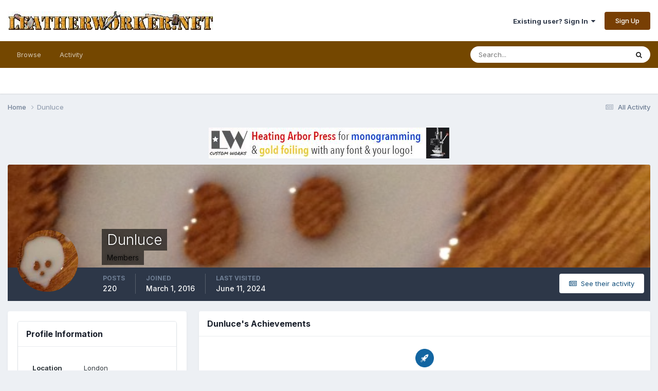

--- FILE ---
content_type: text/html;charset=UTF-8
request_url: https://leatherworker.net/forum/profile/70572-dunluce/
body_size: 16385
content:
<!DOCTYPE html>
<html lang="en-US" dir="ltr">
	<head>
		<meta charset="utf-8">
        
		<title>Dunluce - Leatherworker.net</title>
		
			<script>
  (function(i,s,o,g,r,a,m){i['GoogleAnalyticsObject']=r;i[r]=i[r]||function(){
  (i[r].q=i[r].q||[]).push(arguments)},i[r].l=1*new Date();a=s.createElement(o),
  m=s.getElementsByTagName(o)[0];a.async=1;a.src=g;m.parentNode.insertBefore(a,m)
  })(window,document,'script','//www.google-analytics.com/analytics.js','ga');

  ga('create', 'UA-2795330-1', 'leatherworker.net');
  ga('send', 'pageview');

</script>
		
		
		
		

	<meta name="viewport" content="width=device-width, initial-scale=1">


	
	
		<meta property="og:image" content="https://leatherworker.net/forum/uploads/monthly_2016_03/56f5cd478447a_sheridan_rose_ladySmall.jpg.2284ac73dda751d08d667eeac3bf83b1.jpg">
	


	<meta name="twitter:card" content="summary_large_image" />




	
		
			
				<meta property="og:site_name" content="Leatherworker.net">
			
		
	

	
		
			
				<meta property="og:locale" content="en_US">
			
		
	


	
		<link rel="canonical" href="https://leatherworker.net/forum/profile/70572-dunluce/" />
	





<link rel="manifest" href="https://leatherworker.net/forum/manifest.webmanifest/">
<meta name="msapplication-config" content="https://leatherworker.net/forum/browserconfig.xml/">
<meta name="msapplication-starturl" content="/forum/">
<meta name="application-name" content="">
<meta name="apple-mobile-web-app-title" content="">

	<meta name="theme-color" content="#000000">


	<meta name="msapplication-TileColor" content="#000000">









<link rel="preload" href="//leatherworker.net/forum/applications/core/interface/font/fontawesome-webfont.woff2?v=4.7.0" as="font" crossorigin="anonymous">
		


	<link rel="preconnect" href="https://fonts.googleapis.com">
	<link rel="preconnect" href="https://fonts.gstatic.com" crossorigin>
	
		<link href="https://fonts.googleapis.com/css2?family=Inter:wght@300;400;500;600;700&display=swap" rel="stylesheet">
	



	<link rel='stylesheet' href='https://leatherworker.net/forum/uploads/css_built_6/341e4a57816af3ba440d891ca87450ff_framework.css?v=d03130765a1759544264' media='all'>

	<link rel='stylesheet' href='https://leatherworker.net/forum/uploads/css_built_6/05e81b71abe4f22d6eb8d1a929494829_responsive.css?v=d03130765a1759544264' media='all'>

	<link rel='stylesheet' href='https://leatherworker.net/forum/uploads/css_built_6/90eb5adf50a8c640f633d47fd7eb1778_core.css?v=d03130765a1759544264' media='all'>

	<link rel='stylesheet' href='https://leatherworker.net/forum/uploads/css_built_6/5a0da001ccc2200dc5625c3f3934497d_core_responsive.css?v=d03130765a1759544264' media='all'>

	<link rel='stylesheet' href='https://leatherworker.net/forum/uploads/css_built_6/ffdbd8340d5c38a97b780eeb2549bc3f_profiles.css?v=d03130765a1759544264' media='all'>

	<link rel='stylesheet' href='https://leatherworker.net/forum/uploads/css_built_6/f2ef08fd7eaff94a9763df0d2e2aaa1f_streams.css?v=d03130765a1759544264' media='all'>

	<link rel='stylesheet' href='https://leatherworker.net/forum/uploads/css_built_6/9be4fe0d9dd3ee2160f368f53374cd3f_leaderboard.css?v=d03130765a1759544264' media='all'>

	<link rel='stylesheet' href='https://leatherworker.net/forum/uploads/css_built_6/125515e1b6f230e3adf3a20c594b0cea_profiles_responsive.css?v=d03130765a1759544264' media='all'>

	<link rel='stylesheet' href='https://leatherworker.net/forum/uploads/css_built_6/37c6452ea623de41c991284837957128_gallery.css?v=d03130765a1759544264' media='all'>

	<link rel='stylesheet' href='https://leatherworker.net/forum/uploads/css_built_6/8a32dcbf06236254181d222455063219_global.css?v=d03130765a1759544264' media='all'>

	<link rel='stylesheet' href='https://leatherworker.net/forum/uploads/css_built_6/22e9af7d7c6ac7ddc7db0f1b0d471efc_gallery_responsive.css?v=d03130765a1759544264' media='all'>





<link rel='stylesheet' href='https://leatherworker.net/forum/uploads/css_built_6/258adbb6e4f3e83cd3b355f84e3fa002_custom.css?v=d03130765a1759544264' media='all'>




		
		

	
	<link rel='shortcut icon' href='https://leatherworker.net/forum/uploads/monthly_2025_01/favicon.ico' type="image/x-icon">

	</head>
	<body class='ipsApp ipsApp_front ipsJS_none ipsClearfix' data-controller='core.front.core.app' data-message="" data-pageApp='core' data-pageLocation='front' data-pageModule='members' data-pageController='profile' data-pageID='70572'  >
		














        

        

		<a href='#ipsLayout_mainArea' class='ipsHide' title='Go to main content on this page' accesskey='m'>Jump to content</a>
		





		<div id='ipsLayout_header' class='ipsClearfix'>
			<header>
				<div class='ipsLayout_container'>
					


<a href='https://leatherworker.net/forum/' id='elLogo' accesskey='1'><img src="https://leatherworker.net/forum/uploads/monthly_2025_06/LW-banner.jpg.5c4282a6ff7d7365a33c19e05d590c33.jpg" alt='Leatherworker.net'></a>

					
						

	<ul id='elUserNav' class='ipsList_inline cSignedOut ipsResponsive_showDesktop'>
		
        
		
        
        
            
            <li id='elSignInLink'>
                <a href='https://leatherworker.net/forum/login/' data-ipsMenu-closeOnClick="false" data-ipsMenu id='elUserSignIn'>
                    Existing user? Sign In &nbsp;<i class='fa fa-caret-down'></i>
                </a>
                
<div id='elUserSignIn_menu' class='ipsMenu ipsMenu_auto ipsHide'>
	<form accept-charset='utf-8' method='post' action='https://leatherworker.net/forum/login/'>
		<input type="hidden" name="csrfKey" value="64607bd817b011ea801b3b4cd876060c">
		<input type="hidden" name="ref" value="aHR0cHM6Ly9sZWF0aGVyd29ya2VyLm5ldC9mb3J1bS9wcm9maWxlLzcwNTcyLWR1bmx1Y2Uv">
		<div data-role="loginForm">
			
			
			
				
<div class="ipsPad ipsForm ipsForm_vertical">
	<h4 class="ipsType_sectionHead">Sign In</h4>
	<br><br>
	<ul class='ipsList_reset'>
		<li class="ipsFieldRow ipsFieldRow_noLabel ipsFieldRow_fullWidth">
			
			
				<input type="email" placeholder="Email Address" name="auth" autocomplete="email">
			
		</li>
		<li class="ipsFieldRow ipsFieldRow_noLabel ipsFieldRow_fullWidth">
			<input type="password" placeholder="Password" name="password" autocomplete="current-password">
		</li>
		<li class="ipsFieldRow ipsFieldRow_checkbox ipsClearfix">
			<span class="ipsCustomInput">
				<input type="checkbox" name="remember_me" id="remember_me_checkbox" value="1" checked aria-checked="true">
				<span></span>
			</span>
			<div class="ipsFieldRow_content">
				<label class="ipsFieldRow_label" for="remember_me_checkbox">Remember me</label>
				<span class="ipsFieldRow_desc">Not recommended on shared computers</span>
			</div>
		</li>
		<li class="ipsFieldRow ipsFieldRow_fullWidth">
			<button type="submit" name="_processLogin" value="usernamepassword" class="ipsButton ipsButton_primary ipsButton_small" id="elSignIn_submit">Sign In</button>
			
				<p class="ipsType_right ipsType_small">
					
						<a href='https://leatherworker.net/forum/lostpassword/' >
					
					Forgot your password?</a>
				</p>
			
		</li>
	</ul>
</div>
			
		</div>
	</form>
</div>
            </li>
            
        
		
			<li>
				
					<a href='https://leatherworker.net/forum/register/'  id='elRegisterButton' class='ipsButton ipsButton_normal ipsButton_primary'>Sign Up</a>
				
			</li>
		
	</ul>

						
<ul class='ipsMobileHamburger ipsList_reset ipsResponsive_hideDesktop'>
	<li data-ipsDrawer data-ipsDrawer-drawerElem='#elMobileDrawer'>
		<a href='#' >
			
			
				
			
			
			
			<i class='fa fa-navicon'></i>
		</a>
	</li>
</ul>
					
				</div>
			</header>
			

	<nav data-controller='core.front.core.navBar' class=' ipsResponsive_showDesktop'>
		<div class='ipsNavBar_primary ipsLayout_container '>
			<ul data-role="primaryNavBar" class='ipsClearfix'>
				


	
		
		
		<li  id='elNavSecondary_1' data-role="navBarItem" data-navApp="core" data-navExt="CustomItem">
			
			
				<a href="https://leatherworker.net/forum/"  data-navItem-id="1" >
					Browse<span class='ipsNavBar_active__identifier'></span>
				</a>
			
			
				<ul class='ipsNavBar_secondary ipsHide' data-role='secondaryNavBar'>
					


	
		
		
		<li  id='elNavSecondary_8' data-role="navBarItem" data-navApp="forums" data-navExt="Forums">
			
			
				<a href="https://leatherworker.net/forum/"  data-navItem-id="8" >
					Forums<span class='ipsNavBar_active__identifier'></span>
				</a>
			
			
		</li>
	
	

	
		
		
		<li  id='elNavSecondary_11' data-role="navBarItem" data-navApp="gallery" data-navExt="Gallery">
			
			
				<a href="https://leatherworker.net/forum/gallery/"  data-navItem-id="11" >
					Gallery<span class='ipsNavBar_active__identifier'></span>
				</a>
			
			
		</li>
	
	

	
		
		
		<li  id='elNavSecondary_9' data-role="navBarItem" data-navApp="calendar" data-navExt="Calendar">
			
			
				<a href="https://leatherworker.net/forum/events/"  data-navItem-id="9" >
					Events<span class='ipsNavBar_active__identifier'></span>
				</a>
			
			
		</li>
	
	

	
		
		
		<li  id='elNavSecondary_10' data-role="navBarItem" data-navApp="blog" data-navExt="Blogs">
			
			
				<a href="https://leatherworker.net/forum/blogs/"  data-navItem-id="10" >
					Blogs<span class='ipsNavBar_active__identifier'></span>
				</a>
			
			
		</li>
	
	

	
	

	
		
		
		<li  id='elNavSecondary_29' data-role="navBarItem" data-navApp="core" data-navExt="StaffDirectory">
			
			
				<a href="https://leatherworker.net/forum/staff/"  data-navItem-id="29" >
					Staff<span class='ipsNavBar_active__identifier'></span>
				</a>
			
			
		</li>
	
	

	
		
		
		<li  id='elNavSecondary_30' data-role="navBarItem" data-navApp="core" data-navExt="OnlineUsers">
			
			
				<a href="https://leatherworker.net/forum/online/"  data-navItem-id="30" >
					Online Users<span class='ipsNavBar_active__identifier'></span>
				</a>
			
			
		</li>
	
	

					<li class='ipsHide' id='elNavigationMore_1' data-role='navMore'>
						<a href='#' data-ipsMenu data-ipsMenu-appendTo='#elNavigationMore_1' id='elNavigationMore_1_dropdown'>More <i class='fa fa-caret-down'></i></a>
						<ul class='ipsHide ipsMenu ipsMenu_auto' id='elNavigationMore_1_dropdown_menu' data-role='moreDropdown'></ul>
					</li>
				</ul>
			
		</li>
	
	

	
		
		
		<li  id='elNavSecondary_2' data-role="navBarItem" data-navApp="core" data-navExt="CustomItem">
			
			
				<a href="https://leatherworker.net/forum/discover/"  data-navItem-id="2" >
					Activity<span class='ipsNavBar_active__identifier'></span>
				</a>
			
			
				<ul class='ipsNavBar_secondary ipsHide' data-role='secondaryNavBar'>
					


	
		
		
		<li  id='elNavSecondary_3' data-role="navBarItem" data-navApp="core" data-navExt="AllActivity">
			
			
				<a href="https://leatherworker.net/forum/discover/"  data-navItem-id="3" >
					All Activity<span class='ipsNavBar_active__identifier'></span>
				</a>
			
			
		</li>
	
	

	
		
		
		<li  id='elNavSecondary_4' data-role="navBarItem" data-navApp="core" data-navExt="YourActivityStreams">
			
			
				<a href="#"  data-navItem-id="4" >
					My Activity Streams<span class='ipsNavBar_active__identifier'></span>
				</a>
			
			
		</li>
	
	

	
		
		
		<li  id='elNavSecondary_5' data-role="navBarItem" data-navApp="core" data-navExt="YourActivityStreamsItem">
			
			
				<a href="https://leatherworker.net/forum/discover/unread/"  data-navItem-id="5" >
					Unread Content<span class='ipsNavBar_active__identifier'></span>
				</a>
			
			
		</li>
	
	

	
		
		
		<li  id='elNavSecondary_6' data-role="navBarItem" data-navApp="core" data-navExt="YourActivityStreamsItem">
			
			
				<a href="https://leatherworker.net/forum/discover/content-started/"  data-navItem-id="6" >
					Content I Started<span class='ipsNavBar_active__identifier'></span>
				</a>
			
			
		</li>
	
	

	
		
		
		<li  id='elNavSecondary_7' data-role="navBarItem" data-navApp="core" data-navExt="Search">
			
			
				<a href="https://leatherworker.net/forum/search/"  data-navItem-id="7" >
					Search<span class='ipsNavBar_active__identifier'></span>
				</a>
			
			
		</li>
	
	

					<li class='ipsHide' id='elNavigationMore_2' data-role='navMore'>
						<a href='#' data-ipsMenu data-ipsMenu-appendTo='#elNavigationMore_2' id='elNavigationMore_2_dropdown'>More <i class='fa fa-caret-down'></i></a>
						<ul class='ipsHide ipsMenu ipsMenu_auto' id='elNavigationMore_2_dropdown_menu' data-role='moreDropdown'></ul>
					</li>
				</ul>
			
		</li>
	
	

	
	

				<li class='ipsHide' id='elNavigationMore' data-role='navMore'>
					<a href='#' data-ipsMenu data-ipsMenu-appendTo='#elNavigationMore' id='elNavigationMore_dropdown'>More</a>
					<ul class='ipsNavBar_secondary ipsHide' data-role='secondaryNavBar'>
						<li class='ipsHide' id='elNavigationMore_more' data-role='navMore'>
							<a href='#' data-ipsMenu data-ipsMenu-appendTo='#elNavigationMore_more' id='elNavigationMore_more_dropdown'>More <i class='fa fa-caret-down'></i></a>
							<ul class='ipsHide ipsMenu ipsMenu_auto' id='elNavigationMore_more_dropdown_menu' data-role='moreDropdown'></ul>
						</li>
					</ul>
				</li>
			</ul>
			

	<div id="elSearchWrapper">
		<div id='elSearch' data-controller="core.front.core.quickSearch">
			<form accept-charset='utf-8' action='//leatherworker.net/forum/search/?do=quicksearch' method='post'>
                <input type='search' id='elSearchField' placeholder='Search...' name='q' autocomplete='off' aria-label='Search'>
                <details class='cSearchFilter'>
                    <summary class='cSearchFilter__text'></summary>
                    <ul class='cSearchFilter__menu'>
                        
                        <li><label><input type="radio" name="type" value="all" ><span class='cSearchFilter__menuText'>Everywhere</span></label></li>
                        
                        
                            <li><label><input type="radio" name="type" value="core_statuses_status" checked><span class='cSearchFilter__menuText'>Status Updates</span></label></li>
                        
                            <li><label><input type="radio" name="type" value="forums_topic"><span class='cSearchFilter__menuText'>Topics</span></label></li>
                        
                            <li><label><input type="radio" name="type" value="calendar_event"><span class='cSearchFilter__menuText'>Events</span></label></li>
                        
                            <li><label><input type="radio" name="type" value="blog_entry"><span class='cSearchFilter__menuText'>Blog Entries</span></label></li>
                        
                            <li><label><input type="radio" name="type" value="gallery_image"><span class='cSearchFilter__menuText'>Images</span></label></li>
                        
                            <li><label><input type="radio" name="type" value="gallery_album_item"><span class='cSearchFilter__menuText'>Albums</span></label></li>
                        
                            <li><label><input type="radio" name="type" value="core_members"><span class='cSearchFilter__menuText'>Members</span></label></li>
                        
                    </ul>
                </details>
				<button class='cSearchSubmit' type="submit" aria-label='Search'><i class="fa fa-search"></i></button>
			</form>
		</div>
	</div>

		</div>
	</nav>

			
<ul id='elMobileNav' class='ipsResponsive_hideDesktop' data-controller='core.front.core.mobileNav'>
	
		
			<li id='elMobileBreadcrumb'>
				<a href='https://leatherworker.net/forum/'>
					<span>Home</span>
				</a>
			</li>
		
	
	
	
	<li >
		<a data-action="defaultStream" href='https://leatherworker.net/forum/discover/'><i class="fa fa-newspaper-o" aria-hidden="true"></i></a>
	</li>

	

	
		<li class='ipsJS_show'>
			<a href='https://leatherworker.net/forum/search/'><i class='fa fa-search'></i></a>
		</li>
	
</ul>
		</div>
		<main id='ipsLayout_body' class='ipsLayout_container'>
			<div id='ipsLayout_contentArea'>
				<div id='ipsLayout_contentWrapper'>
					
<nav class='ipsBreadcrumb ipsBreadcrumb_top ipsFaded_withHover'>
	

	<ul class='ipsList_inline ipsPos_right'>
		
		<li >
			<a data-action="defaultStream" class='ipsType_light '  href='https://leatherworker.net/forum/discover/'><i class="fa fa-newspaper-o" aria-hidden="true"></i> <span>All Activity</span></a>
		</li>
		
	</ul>

	<ul data-role="breadcrumbList">
		<li>
			<a title="Home" href='https://leatherworker.net/forum/'>
				<span>Home <i class='fa fa-angle-right'></i></span>
			</a>
		</li>
		
		
			<li>
				
					<a href='https://leatherworker.net/forum/profile/70572-dunluce/'>
						<span>Dunluce </span>
					</a>
				
			</li>
		
	</ul>
</nav>
					
					<div id='ipsLayout_mainArea'>
						

<div class='ipsD03130765a ipsSpacer_both ipsSpacer_half'>
	<ul class='ipsList_inline ipsType_center ipsList_reset ipsList_noSpacing'>
		
		<li class='ipsD03130765a_large ipsResponsive_showDesktop ipsResponsive_inlineBlock ipsAreaBackground_light'>
			
				<a href='https://leatherworker.net/forum/index.php?app=core&amp;module=system&amp;controller=redirect&amp;do=advertisement&amp;ad=28&amp;key=dba3cb0ff1fdb0e347809df69b2775af688a011166b9e30f3ab59e637a6174ef' target='_blank' rel='nofollow noopener'>
			
				<img src='https://leatherworker.net/forum/uploads/monthly_2025_01/18banner-ad-HAP.jpg.31e5f776c64a201dd2dec42628daec05.jpg' alt="Our heating arbor press with T-Slot sliding alphabet holder is the perfect solution for leather monogramming and gold foiling. We can custom make an alphabet set with your choice of font and size." class='ipsImage ipsContained'>
			
				</a>
			
		</li>
		
		<li class='ipsD03130765a_medium ipsResponsive_showTablet ipsResponsive_inlineBlock ipsAreaBackground_light'>
			
				<a href='https://leatherworker.net/forum/index.php?app=core&amp;module=system&amp;controller=redirect&amp;do=advertisement&amp;ad=28&amp;key=dba3cb0ff1fdb0e347809df69b2775af688a011166b9e30f3ab59e637a6174ef' target='_blank' rel='nofollow noopener'>
			
				<img src='https://leatherworker.net/forum/uploads/monthly_2025_01/18banner-ad-HAP.jpg.31e5f776c64a201dd2dec42628daec05.jpg' alt="Our heating arbor press with T-Slot sliding alphabet holder is the perfect solution for leather monogramming and gold foiling. We can custom make an alphabet set with your choice of font and size." class='ipsImage ipsContained'>
			
				</a>
			
		</li>

		<li class='ipsD03130765a_small ipsResponsive_showPhone ipsResponsive_inlineBlock ipsAreaBackground_light'>
			
				<a href='https://leatherworker.net/forum/index.php?app=core&amp;module=system&amp;controller=redirect&amp;do=advertisement&amp;ad=28&amp;key=dba3cb0ff1fdb0e347809df69b2775af688a011166b9e30f3ab59e637a6174ef' target='_blank' rel='nofollow noopener'>
			
				<img src='https://leatherworker.net/forum/uploads/monthly_2025_01/18banner-ad-HAP.jpg.31e5f776c64a201dd2dec42628daec05.jpg' alt="Our heating arbor press with T-Slot sliding alphabet holder is the perfect solution for leather monogramming and gold foiling. We can custom make an alphabet set with your choice of font and size." class='ipsImage ipsContained'>
			
				</a>
			
		</li>
		
	</ul>
	
</div>

						
						
						

	




						

<!-- When altering this template be sure to also check for similar in the hovercard -->
<div data-controller='core.front.profile.main'>
	

<header data-role="profileHeader">
    <div class='ipsPageHead_special ' id='elProfileHeader' data-controller='core.global.core.coverPhoto' data-url="https://leatherworker.net/forum/profile/70572-dunluce/?csrfKey=64607bd817b011ea801b3b4cd876060c" data-coverOffset='338'>
        
        <div class='ipsCoverPhoto_container'>
            
            <img src='https://leatherworker.net/forum/uploads/monthly_2017_03/IMG_0355.JPG.094d51b66c8aa5675dc119c0d07d8336.JPG' class='ipsCoverPhoto_photo' data-action="toggleCoverPhoto" alt=''>
            
        </div>
        
        
        <div class='ipsColumns ipsColumns_collapsePhone' data-hideOnCoverEdit>
            <div class='ipsColumn ipsColumn_fixed ipsColumn_narrow ipsPos_center' id='elProfilePhoto'>
                
                <a href="https://leatherworker.net/forum/uploads/monthly_2017_03/IMG_0355.JPG.a76f6351a6824b0fe797ae6216da7957.JPG" data-ipsLightbox class='ipsUserPhoto ipsUserPhoto_xlarge'>
                    <img src='https://leatherworker.net/forum/uploads/monthly_2017_03/IMG_0355.thumb.JPG.43b2967b49321ebaa7c1844e7012e9af.JPG' alt=''>
                </a>
                
                
            </div>
            <div class='ipsColumn ipsColumn_fluid'>
                <div class='ipsPos_left ipsPad cProfileHeader_name ipsType_normal'>
                    <h1 class='ipsType_reset ipsPageHead_barText'>
                        Dunluce

                        
                        
                    </h1>
                    <span>
						
						<span class='ipsPageHead_barText'><span style='color:black'>Members</span></span>
					</span>
                </div>
                
                <ul class='ipsList_inline ipsPad ipsResponsive_hidePhone ipsResponsive_block ipsPos_left'>
                    
                    <li>

<div data-followApp='core' data-followArea='member' data-followID='70572'  data-controller='core.front.core.followButton'>
	
		

	
</div></li>
                    
                    
                </ul>
                
            </div>
        </div>
    </div>

    <div class='ipsGrid ipsAreaBackground ipsPad ipsResponsive_showPhone ipsResponsive_block'>
        
        
        

        
        
        <div data-role='switchView' class='ipsGrid_span12'>
            <div data-action="goToProfile" data-type='phone' class='ipsHide'>
                <a href='https://leatherworker.net/forum/profile/70572-dunluce/' class='ipsButton ipsButton_veryLight ipsButton_small ipsButton_fullWidth' title="Dunluce's Profile"><i class='fa fa-user'></i></a>
            </div>
            <div data-action="browseContent" data-type='phone' class=''>
                <a href="https://leatherworker.net/forum/profile/70572-dunluce/content/" rel="nofollow" class='ipsButton ipsButton_veryLight ipsButton_small ipsButton_fullWidth'  title="Dunluce's Content"><i class='fa fa-newspaper-o'></i></a>
            </div>
        </div>
    </div>

    <div id='elProfileStats' class='ipsClearfix sm:ipsPadding ipsResponsive_pull'>
        <div data-role='switchView' class='ipsResponsive_hidePhone ipsPos_right'>
            <a href='https://leatherworker.net/forum/profile/70572-dunluce/' class='ipsButton ipsButton_veryLight ipsButton_small ipsPos_right ipsHide' data-action="goToProfile" data-type='full' title="Dunluce's Profile"><i class='fa fa-user'></i> <span class='ipsResponsive_showDesktop ipsResponsive_inline'>&nbsp;View Profile</span></a>
            <a href="https://leatherworker.net/forum/profile/70572-dunluce/content/" rel="nofollow" class='ipsButton ipsButton_veryLight ipsButton_small ipsPos_right ' data-action="browseContent" data-type='full' title="Dunluce's Content"><i class='fa fa-newspaper-o'></i> <span class='ipsResponsive_showDesktop ipsResponsive_inline'>&nbsp;See their activity</span></a>
        </div>
        <ul class='ipsList_reset ipsFlex ipsFlex-ai:center ipsFlex-fw:wrap ipsPos_left ipsResponsive_noFloat'>
            <li>
                <h4 class='ipsType_minorHeading'>Posts</h4>
                220
            </li>
            <li>
                <h4 class='ipsType_minorHeading'>Joined</h4>
                <time datetime='2016-03-01T12:23:37Z' title='03/01/2016 12:23  PM' data-short='9 yr'>March 1, 2016</time>
            </li>
            
            <li>
                <h4 class='ipsType_minorHeading'>Last visited</h4>
                <span>
					
                    <time datetime='2024-06-11T19:38:02Z' title='06/11/2024 07:38  PM' data-short='1 yr'>June 11, 2024</time>
				</span>
            </li>
            
            
        </ul>
    </div>
</header>
	<div data-role="profileContent" class='ipsSpacer_top'>

		<div class='ipsColumns ipsColumns_collapseTablet' data-controller="core.front.profile.body">
			<div class='ipsColumn ipsColumn_fixed ipsColumn_veryWide' id='elProfileInfoColumn'>
				<div class='ipsPadding ipsBox ipsResponsive_pull'>
					
					

					
					
					
                        
                    
					
	 				
					
						
						<div class='ipsWidget ipsWidget_vertical cProfileSidebarBlock ipsBox ipsBox--child ipsSpacer_bottom' data-location='customFields'>
							
                                <h2 class='ipsWidget_title ipsType_reset'>Profile Information</h2>
                            
                            <div class='ipsWidget_inner ipsPad'>
								<ul class='ipsDataList ipsDataList_reducedSpacing cProfileFields'>
									
									
									
									
										<li class='ipsDataItem ipsType_break'>
											
												<span class='ipsDataItem_generic ipsDataItem_size3 ipsType_break'><strong>Location</strong></span>
												<div class='ipsDataItem_generic'><div class='ipsType_break ipsContained'>London</div></div>
											
										</li>
									
									
								</ul>
							</div>
						</div>
						
					
						
						<div class='ipsWidget ipsWidget_vertical cProfileSidebarBlock ipsBox ipsBox--child ipsSpacer_bottom' data-location='customFields'>
							
                                <h2 class='ipsWidget_title ipsType_reset'>LW Info</h2>
                            
                            <div class='ipsWidget_inner ipsPad'>
								<ul class='ipsDataList ipsDataList_reducedSpacing cProfileFields'>
									
									
										<li class='ipsDataItem ipsType_break'>
											
												<span class='ipsDataItem_generic ipsDataItem_size3 ipsType_break'><strong>Interested in learning about</strong></span>
												<div class='ipsDataItem_generic'><div class='ipsType_break ipsContained'>All leatherwork</div></div>
											
										</li>
									
									
								</ul>
							</div>
						</div>
						
					
					
					
						<div class='ipsWidget ipsWidget_vertical cProfileSidebarBlock ipsBox ipsBox--child ipsSpacer_bottom' data-controller='core.front.profile.toggleBlock'>
							


	
	<h2 class='ipsWidget_title ipsType_reset'>
		

		Recent Profile Visitors
	</h2>
	<div class='ipsWidget_inner ipsPad'>
		<span class='ipsType_light'>
			8,120 profile views
		</span>
		
			<ul class='ipsDataList ipsDataList_reducedSpacing ipsSpacer_top'>
			
				<li class='ipsDataItem'>
					<div class='ipsType_center ipsDataItem_icon'>
						


	<a href="https://leatherworker.net/forum/profile/88362-rahere/" rel="nofollow" data-ipsHover data-ipsHover-width="370" data-ipsHover-target="https://leatherworker.net/forum/profile/88362-rahere/?do=hovercard" class="ipsUserPhoto ipsUserPhoto_tiny" title="Go to Rahere's profile">
		<img src='data:image/svg+xml,%3Csvg%20xmlns%3D%22http%3A%2F%2Fwww.w3.org%2F2000%2Fsvg%22%20viewBox%3D%220%200%201024%201024%22%20style%3D%22background%3A%23c1c462%22%3E%3Cg%3E%3Ctext%20text-anchor%3D%22middle%22%20dy%3D%22.35em%22%20x%3D%22512%22%20y%3D%22512%22%20fill%3D%22%23ffffff%22%20font-size%3D%22700%22%20font-family%3D%22-apple-system%2C%20BlinkMacSystemFont%2C%20Roboto%2C%20Helvetica%2C%20Arial%2C%20sans-serif%22%3ER%3C%2Ftext%3E%3C%2Fg%3E%3C%2Fsvg%3E' alt='Rahere' loading="lazy">
	</a>

					</div>
					<div class='ipsDataItem_main'>
						<h3 class='ipsDataItem_title'>


<a href='https://leatherworker.net/forum/profile/88362-rahere/' rel="nofollow" data-ipsHover data-ipsHover-width='370' data-ipsHover-target='https://leatherworker.net/forum/profile/88362-rahere/?do=hovercard&amp;referrer=https%253A%252F%252Fleatherworker.net%252Fforum%252Fprofile%252F70572-dunluce%252F' title="Go to Rahere's profile" class="ipsType_break"><span style='color:black'>Rahere</span></a></h3>
						<p class='ipsDataItem_meta ipsType_light'><time datetime='2021-06-17T20:01:44Z' title='06/17/2021 08:01  PM' data-short='4 yr'>June 17, 2021</time></p>
					</div>
				</li>
			
				<li class='ipsDataItem'>
					<div class='ipsType_center ipsDataItem_icon'>
						


	<a href="https://leatherworker.net/forum/profile/3534-elton-joorisity/" rel="nofollow" data-ipsHover data-ipsHover-width="370" data-ipsHover-target="https://leatherworker.net/forum/profile/3534-elton-joorisity/?do=hovercard" class="ipsUserPhoto ipsUserPhoto_tiny" title="Go to Elton Joorisity's profile">
		<img src='https://leatherworker.net/forum/uploads/av-3534.jpg' alt='Elton Joorisity' loading="lazy">
	</a>

					</div>
					<div class='ipsDataItem_main'>
						<h3 class='ipsDataItem_title'>


<a href='https://leatherworker.net/forum/profile/3534-elton-joorisity/' rel="nofollow" data-ipsHover data-ipsHover-width='370' data-ipsHover-target='https://leatherworker.net/forum/profile/3534-elton-joorisity/?do=hovercard&amp;referrer=https%253A%252F%252Fleatherworker.net%252Fforum%252Fprofile%252F70572-dunluce%252F' title="Go to Elton Joorisity's profile" class="ipsType_break"><span style='color:blue'>Elton Joorisity</span></a></h3>
						<p class='ipsDataItem_meta ipsType_light'><time datetime='2021-03-06T01:10:15Z' title='03/06/2021 01:10  AM' data-short='4 yr'>March 6, 2021</time></p>
					</div>
				</li>
			
				<li class='ipsDataItem'>
					<div class='ipsType_center ipsDataItem_icon'>
						


	<a href="https://leatherworker.net/forum/profile/63176-mg513/" rel="nofollow" data-ipsHover data-ipsHover-width="370" data-ipsHover-target="https://leatherworker.net/forum/profile/63176-mg513/?do=hovercard" class="ipsUserPhoto ipsUserPhoto_tiny" title="Go to MG513's profile">
		<img src='https://leatherworker.net/forum/uploads/monthly_2022_01/imported-photo-63176.thumb.jpeg.942d700be8c2fdc80bb600cdbc6f1934.jpeg' alt='MG513' loading="lazy">
	</a>

					</div>
					<div class='ipsDataItem_main'>
						<h3 class='ipsDataItem_title'>


<a href='https://leatherworker.net/forum/profile/63176-mg513/' rel="nofollow" data-ipsHover data-ipsHover-width='370' data-ipsHover-target='https://leatherworker.net/forum/profile/63176-mg513/?do=hovercard&amp;referrer=https%253A%252F%252Fleatherworker.net%252Fforum%252Fprofile%252F70572-dunluce%252F' title="Go to MG513's profile" class="ipsType_break"><span style='color:black'>MG513</span></a></h3>
						<p class='ipsDataItem_meta ipsType_light'><time datetime='2021-02-14T20:04:14Z' title='02/14/2021 08:04  PM' data-short='4 yr'>February 14, 2021</time></p>
					</div>
				</li>
			
				<li class='ipsDataItem'>
					<div class='ipsType_center ipsDataItem_icon'>
						


	<a href="https://leatherworker.net/forum/profile/92282-gorbash/" rel="nofollow" data-ipsHover data-ipsHover-width="370" data-ipsHover-target="https://leatherworker.net/forum/profile/92282-gorbash/?do=hovercard" class="ipsUserPhoto ipsUserPhoto_tiny" title="Go to Gorbash's profile">
		<img src='data:image/svg+xml,%3Csvg%20xmlns%3D%22http%3A%2F%2Fwww.w3.org%2F2000%2Fsvg%22%20viewBox%3D%220%200%201024%201024%22%20style%3D%22background%3A%236298c4%22%3E%3Cg%3E%3Ctext%20text-anchor%3D%22middle%22%20dy%3D%22.35em%22%20x%3D%22512%22%20y%3D%22512%22%20fill%3D%22%23ffffff%22%20font-size%3D%22700%22%20font-family%3D%22-apple-system%2C%20BlinkMacSystemFont%2C%20Roboto%2C%20Helvetica%2C%20Arial%2C%20sans-serif%22%3EG%3C%2Ftext%3E%3C%2Fg%3E%3C%2Fsvg%3E' alt='Gorbash' loading="lazy">
	</a>

					</div>
					<div class='ipsDataItem_main'>
						<h3 class='ipsDataItem_title'>


<a href='https://leatherworker.net/forum/profile/92282-gorbash/' rel="nofollow" data-ipsHover data-ipsHover-width='370' data-ipsHover-target='https://leatherworker.net/forum/profile/92282-gorbash/?do=hovercard&amp;referrer=https%253A%252F%252Fleatherworker.net%252Fforum%252Fprofile%252F70572-dunluce%252F' title="Go to Gorbash's profile" class="ipsType_break"><span style='color:black'>Gorbash</span></a></h3>
						<p class='ipsDataItem_meta ipsType_light'><time datetime='2021-02-13T00:18:57Z' title='02/13/2021 12:18  AM' data-short='4 yr'>February 13, 2021</time></p>
					</div>
				</li>
			
				<li class='ipsDataItem'>
					<div class='ipsType_center ipsDataItem_icon'>
						


	<a href="https://leatherworker.net/forum/profile/91809-bomi/" rel="nofollow" data-ipsHover data-ipsHover-width="370" data-ipsHover-target="https://leatherworker.net/forum/profile/91809-bomi/?do=hovercard" class="ipsUserPhoto ipsUserPhoto_tiny" title="Go to bomi's profile">
		<img src='data:image/svg+xml,%3Csvg%20xmlns%3D%22http%3A%2F%2Fwww.w3.org%2F2000%2Fsvg%22%20viewBox%3D%220%200%201024%201024%22%20style%3D%22background%3A%23c46289%22%3E%3Cg%3E%3Ctext%20text-anchor%3D%22middle%22%20dy%3D%22.35em%22%20x%3D%22512%22%20y%3D%22512%22%20fill%3D%22%23ffffff%22%20font-size%3D%22700%22%20font-family%3D%22-apple-system%2C%20BlinkMacSystemFont%2C%20Roboto%2C%20Helvetica%2C%20Arial%2C%20sans-serif%22%3EB%3C%2Ftext%3E%3C%2Fg%3E%3C%2Fsvg%3E' alt='bomi' loading="lazy">
	</a>

					</div>
					<div class='ipsDataItem_main'>
						<h3 class='ipsDataItem_title'>


<a href='https://leatherworker.net/forum/profile/91809-bomi/' rel="nofollow" data-ipsHover data-ipsHover-width='370' data-ipsHover-target='https://leatherworker.net/forum/profile/91809-bomi/?do=hovercard&amp;referrer=https%253A%252F%252Fleatherworker.net%252Fforum%252Fprofile%252F70572-dunluce%252F' title="Go to bomi's profile" class="ipsType_break"><span style='color:black'>bomi</span></a></h3>
						<p class='ipsDataItem_meta ipsType_light'><time datetime='2021-02-08T15:19:28Z' title='02/08/2021 03:19  PM' data-short='4 yr'>February 8, 2021</time></p>
					</div>
				</li>
			
			</ul>
		
	</div>

		
						</div>
					
				</div>

			</div>
			<section class='ipsColumn ipsColumn_fluid'>
				
					<div class='ipsWidget ipsBox ipsMargin_bottom'>
						<h2 class='ipsWidget_title ipsType_reset ipsFlex ipsFlex-ai:center ipsFlex-jc:between'>
							<span>
								
									Dunluce's Achievements
								
							</span>
						</h2>
						<div class='ipsWidget_inner ipsPadding_horizontal ipsPadding_vertical:half ipsType_center cProfileAchievements'>
							
								<div class='ipsFlex ipsFlex-fd:column ipsFlex-ai:center ipsPadding_vertical:half'>
									
<img src='https://leatherworker.net/forum/uploads/set_resources_6/84c1e40ea0e759e3f1505eb1788ddf3c_default_rank.png' loading="lazy" alt="Member" class="ipsDimension:4" data-ipsTooltip title="Rank: Member (2/4)">
									<h3 class='ipsType_reset ipsType_unbold ipsType_medium ipsType_light ipsMargin_top:half'>
                                        Member (2/4)
									</h3>
								</div>
							
							
									
								
							
							
							
						</div>
					</div>
				

				<div class='ipsBox ipsResponsive_pull'>
					

	<div class='ipsTabs ipsTabs_stretch ipsClearfix' id='elProfileTabs' data-ipsTabBar data-ipsTabBar-contentArea='#elProfileTabs_content'>
		<a href='#elProfileTabs' data-action='expandTabs'><i class='fa fa-caret-down'></i></a>
		<ul role="tablist">
			
				<li>
					<a href='https://leatherworker.net/forum/profile/70572-dunluce/?tab=activity' id='elProfileTab_activity' class='ipsTabs_item ipsType_center ipsTabs_activeItem' role="tab" aria-selected="true">Activity</a>
				</li>
			
				<li>
					<a href='https://leatherworker.net/forum/profile/70572-dunluce/?tab=node_gallery_galleryImages' id='elProfileTab_node_gallery_galleryImages' class='ipsTabs_item ipsType_center ' role="tab" aria-selected="false">Images</a>
				</li>
			
		</ul>
	</div>

<div id='elProfileTabs_content' class='ipsTabs_panels ipsPadding ipsAreaBackground_reset'>
	
		
			<div id="ipsTabs_elProfileTabs_elProfileTab_activity_panel" class='ipsTabs_panel ipsAreaBackground_reset'>
				
<div data-controller="core.front.statuses.statusFeed">
	
	
		<ol class='ipsStream ipsList_reset' data-role='activityStream' id='elProfileActivityOverview'>
			
				

<li class='ipsStreamItem ipsStreamItem_contentBlock ipsStreamItem_expanded ipsAreaBackground_reset ipsPad  ' data-role='activityItem' data-timestamp='1637521365'>
	<div class='ipsStreamItem_container ipsClearfix'>
		
			
			<div class='ipsStreamItem_header ipsPhotoPanel ipsPhotoPanel_mini'>
								
					<span class='ipsStreamItem_contentType' data-ipsTooltip title='Post'><i class='fa fa-comment'></i></span>
				
				

	<a href="https://leatherworker.net/forum/profile/70572-dunluce/" rel="nofollow" data-ipsHover data-ipsHover-target="https://leatherworker.net/forum/profile/70572-dunluce/?do=hovercard" class="ipsUserPhoto ipsUserPhoto_mini" title="Go to Dunluce's profile">
		<img src='https://leatherworker.net/forum/uploads/monthly_2017_03/IMG_0355.thumb.JPG.43b2967b49321ebaa7c1844e7012e9af.JPG' alt='Dunluce' loading="lazy">
	</a>

				<div class=''>
					
					<h2 class='ipsType_reset ipsStreamItem_title ipsContained_container ipsStreamItem_titleSmall'>
						
						
						<span class='ipsType_break ipsContained'>
							<a href='https://leatherworker.net/forum/topic/98122-hot-foil-question/?do=findComment&amp;comment=665489' data-linkType="link" data-searchable> Hot foil question</a>
						</span>
						
					</h2>
					
						<p class='ipsType_reset ipsStreamItem_status ipsType_blendLinks'>
							
<a href='https://leatherworker.net/forum/profile/70572-dunluce/' rel="nofollow" data-ipsHover data-ipsHover-width="370" data-ipsHover-target='https://leatherworker.net/forum/profile/70572-dunluce/?do=hovercard' title="Go to Dunluce's profile" class="ipsType_break"><span style='color:black'>Dunluce</span></a> replied to 
<a href='https://leatherworker.net/forum/profile/70572-dunluce/' rel="nofollow" data-ipsHover data-ipsHover-width="370" data-ipsHover-target='https://leatherworker.net/forum/profile/70572-dunluce/?do=hovercard' title="Go to Dunluce's profile" class="ipsType_break"><span style='color:black'>Dunluce</span></a>'s topic in <a href='https://leatherworker.net/forum/forum/36-how-do-i-do-that/'>How Do I Do That?</a>
						</p>
					
					
						
					
				</div>
			</div>
			
				<div class='ipsStreamItem_snippet ipsType_break'>
					
					 	

	<div class='ipsType_richText ipsContained ipsType_medium'>
		<div data-ipsTruncate data-ipsTruncate-type='remove' data-ipsTruncate-size='3 lines' data-ipsTruncate-watch='false'>
			Nice one. Think I’ll give it a go. Appreciate all the replies.
		</div>
	</div>


					
				</div>
				<ul class='ipsList_inline ipsStreamItem_meta ipsGap:1'>
					<li class='ipsType_light ipsType_medium'>
						
						<i class='fa fa-clock-o'></i> <time datetime='2021-11-21T19:02:45Z' title='11/21/2021 07:02  PM' data-short='4 yr'>November 21, 2021</time>
						
					</li>
					
						<li class='ipsType_light ipsType_medium'>
							<a href='https://leatherworker.net/forum/topic/98122-hot-foil-question/?do=findComment&amp;comment=665489' class='ipsType_blendLinks'>
								
									<i class='fa fa-comment'></i> 6 replies
								
							</a>
						</li>
					
					
					
				</ul>
			
		
	</div>
</li>
			
				

<li class='ipsStreamItem ipsStreamItem_contentBlock ipsStreamItem_expanded ipsAreaBackground_reset ipsPad  ' data-role='activityItem' data-timestamp='1637498557'>
	<div class='ipsStreamItem_container ipsClearfix'>
		
			
			<div class='ipsStreamItem_header ipsPhotoPanel ipsPhotoPanel_mini'>
				
					<span class='ipsStreamItem_contentType' data-ipsTooltip title='Topic'><i class='fa fa-comments'></i></span>
				
				

	<a href="https://leatherworker.net/forum/profile/70572-dunluce/" rel="nofollow" data-ipsHover data-ipsHover-target="https://leatherworker.net/forum/profile/70572-dunluce/?do=hovercard" class="ipsUserPhoto ipsUserPhoto_mini" title="Go to Dunluce's profile">
		<img src='https://leatherworker.net/forum/uploads/monthly_2017_03/IMG_0355.thumb.JPG.43b2967b49321ebaa7c1844e7012e9af.JPG' alt='Dunluce' loading="lazy">
	</a>

				<div class=''>
					
					<h2 class='ipsType_reset ipsStreamItem_title ipsContained_container '>
						
						
						<span class='ipsType_break ipsContained'>
							<a href='https://leatherworker.net/forum/topic/98122-hot-foil-question/?do=findComment&amp;comment=665467' data-linkType="link" data-searchable> Hot foil question</a>
						</span>
						
					</h2>
					
						<p class='ipsType_reset ipsStreamItem_status ipsType_blendLinks'>
							
<a href='https://leatherworker.net/forum/profile/70572-dunluce/' rel="nofollow" data-ipsHover data-ipsHover-width="370" data-ipsHover-target='https://leatherworker.net/forum/profile/70572-dunluce/?do=hovercard' title="Go to Dunluce's profile" class="ipsType_break"><span style='color:black'>Dunluce</span></a> posted a topic in  <a href='https://leatherworker.net/forum/forum/36-how-do-i-do-that/'>How Do I Do That?</a>
						</p>
					
					
						
					
				</div>
			</div>
			
				<div class='ipsStreamItem_snippet ipsType_break'>
					
					 	

	<div class='ipsType_richText ipsContained ipsType_medium'>
		<div data-ipsTruncate data-ipsTruncate-type='remove' data-ipsTruncate-size='3 lines' data-ipsTruncate-watch='false'>
			I would like to out some hot foil initials (just the two or three letters) on a couple of items. It’s not worth thinking about buying a stamping machine so I am wondering if anyone has had any experience just heating up standard hand stamp letters and using them to stamp some foil?
		</div>
	</div>


					
				</div>
				<ul class='ipsList_inline ipsStreamItem_meta ipsGap:1'>
					<li class='ipsType_light ipsType_medium'>
						
						<i class='fa fa-clock-o'></i> <time datetime='2021-11-21T12:42:37Z' title='11/21/2021 12:42  PM' data-short='4 yr'>November 21, 2021</time>
						
					</li>
					
						<li class='ipsType_light ipsType_medium'>
							<a href='https://leatherworker.net/forum/topic/98122-hot-foil-question/?do=findComment&amp;comment=665467' class='ipsType_blendLinks'>
								
									<i class='fa fa-comment'></i> 6 replies
								
							</a>
						</li>
					
					
					
				</ul>
			
		
	</div>
</li>
			
				

<li class='ipsStreamItem ipsStreamItem_contentBlock ipsStreamItem_expanded ipsAreaBackground_reset ipsPad  ' data-role='activityItem' data-timestamp='1637418160'>
	<div class='ipsStreamItem_container ipsClearfix'>
		
			
			<div class='ipsStreamItem_header ipsPhotoPanel ipsPhotoPanel_mini'>
								
					<span class='ipsStreamItem_contentType' data-ipsTooltip title='Post'><i class='fa fa-comment'></i></span>
				
				

	<a href="https://leatherworker.net/forum/profile/70572-dunluce/" rel="nofollow" data-ipsHover data-ipsHover-target="https://leatherworker.net/forum/profile/70572-dunluce/?do=hovercard" class="ipsUserPhoto ipsUserPhoto_mini" title="Go to Dunluce's profile">
		<img src='https://leatherworker.net/forum/uploads/monthly_2017_03/IMG_0355.thumb.JPG.43b2967b49321ebaa7c1844e7012e9af.JPG' alt='Dunluce' loading="lazy">
	</a>

				<div class=''>
					
					<h2 class='ipsType_reset ipsStreamItem_title ipsContained_container ipsStreamItem_titleSmall'>
						
						
						<span class='ipsType_break ipsContained'>
							<a href='https://leatherworker.net/forum/topic/97771-skiving-machine-vacuum-or-not/?do=findComment&amp;comment=665389' data-linkType="link" data-searchable> Skiving machine (vacuum or not?)</a>
						</span>
						
					</h2>
					
						<p class='ipsType_reset ipsStreamItem_status ipsType_blendLinks'>
							
<a href='https://leatherworker.net/forum/profile/70572-dunluce/' rel="nofollow" data-ipsHover data-ipsHover-width="370" data-ipsHover-target='https://leatherworker.net/forum/profile/70572-dunluce/?do=hovercard' title="Go to Dunluce's profile" class="ipsType_break"><span style='color:black'>Dunluce</span></a> replied to 
<a href='https://leatherworker.net/forum/profile/78474-danne/' rel="nofollow" data-ipsHover data-ipsHover-width="370" data-ipsHover-target='https://leatherworker.net/forum/profile/78474-danne/?do=hovercard' title="Go to Danne's profile" class="ipsType_break"><span style='color:black'>Danne</span></a>'s topic in <a href='https://leatherworker.net/forum/forum/222-leather-machinery/'>Leather Machinery</a>
						</p>
					
					
						
					
				</div>
			</div>
			
				<div class='ipsStreamItem_snippet ipsType_break'>
					
					 	

	<div class='ipsType_richText ipsContained ipsType_medium'>
		<div data-ipsTruncate data-ipsTruncate-type='remove' data-ipsTruncate-size='3 lines' data-ipsTruncate-watch='false'>
			Okay. Thanks for your help.
		</div>
	</div>


					
				</div>
				<ul class='ipsList_inline ipsStreamItem_meta ipsGap:1'>
					<li class='ipsType_light ipsType_medium'>
						
						<i class='fa fa-clock-o'></i> <time datetime='2021-11-20T14:22:40Z' title='11/20/2021 02:22  PM' data-short='4 yr'>November 20, 2021</time>
						
					</li>
					
						<li class='ipsType_light ipsType_medium'>
							<a href='https://leatherworker.net/forum/topic/97771-skiving-machine-vacuum-or-not/?do=findComment&amp;comment=665389' class='ipsType_blendLinks'>
								
									<i class='fa fa-comment'></i> 23 replies
								
							</a>
						</li>
					
					
					
				</ul>
			
		
	</div>
</li>
			
				

<li class='ipsStreamItem ipsStreamItem_contentBlock ipsStreamItem_expanded ipsAreaBackground_reset ipsPad  ' data-role='activityItem' data-timestamp='1637414620'>
	<div class='ipsStreamItem_container ipsClearfix'>
		
			
			<div class='ipsStreamItem_header ipsPhotoPanel ipsPhotoPanel_mini'>
								
					<span class='ipsStreamItem_contentType' data-ipsTooltip title='Post'><i class='fa fa-comment'></i></span>
				
				

	<a href="https://leatherworker.net/forum/profile/70572-dunluce/" rel="nofollow" data-ipsHover data-ipsHover-target="https://leatherworker.net/forum/profile/70572-dunluce/?do=hovercard" class="ipsUserPhoto ipsUserPhoto_mini" title="Go to Dunluce's profile">
		<img src='https://leatherworker.net/forum/uploads/monthly_2017_03/IMG_0355.thumb.JPG.43b2967b49321ebaa7c1844e7012e9af.JPG' alt='Dunluce' loading="lazy">
	</a>

				<div class=''>
					
					<h2 class='ipsType_reset ipsStreamItem_title ipsContained_container ipsStreamItem_titleSmall'>
						
						
						<span class='ipsType_break ipsContained'>
							<a href='https://leatherworker.net/forum/topic/97771-skiving-machine-vacuum-or-not/?do=findComment&amp;comment=665386' data-linkType="link" data-searchable> Skiving machine (vacuum or not?)</a>
						</span>
						
					</h2>
					
						<p class='ipsType_reset ipsStreamItem_status ipsType_blendLinks'>
							
<a href='https://leatherworker.net/forum/profile/70572-dunluce/' rel="nofollow" data-ipsHover data-ipsHover-width="370" data-ipsHover-target='https://leatherworker.net/forum/profile/70572-dunluce/?do=hovercard' title="Go to Dunluce's profile" class="ipsType_break"><span style='color:black'>Dunluce</span></a> replied to 
<a href='https://leatherworker.net/forum/profile/78474-danne/' rel="nofollow" data-ipsHover data-ipsHover-width="370" data-ipsHover-target='https://leatherworker.net/forum/profile/78474-danne/?do=hovercard' title="Go to Danne's profile" class="ipsType_break"><span style='color:black'>Danne</span></a>'s topic in <a href='https://leatherworker.net/forum/forum/222-leather-machinery/'>Leather Machinery</a>
						</p>
					
					
						
					
				</div>
			</div>
			
				<div class='ipsStreamItem_snippet ipsType_break'>
					
					 	

	<div class='ipsType_richText ipsContained ipsType_medium'>
		<div data-ipsTruncate data-ipsTruncate-type='remove' data-ipsTruncate-size='3 lines' data-ipsTruncate-watch='false'>
			I think I may give it a go. Was the one you bought on eBay a cheaper replica version? I see the original costs about three times that.
		</div>
	</div>


					
				</div>
				<ul class='ipsList_inline ipsStreamItem_meta ipsGap:1'>
					<li class='ipsType_light ipsType_medium'>
						
						<i class='fa fa-clock-o'></i> <time datetime='2021-11-20T13:23:40Z' title='11/20/2021 01:23  PM' data-short='4 yr'>November 20, 2021</time>
						
					</li>
					
						<li class='ipsType_light ipsType_medium'>
							<a href='https://leatherworker.net/forum/topic/97771-skiving-machine-vacuum-or-not/?do=findComment&amp;comment=665386' class='ipsType_blendLinks'>
								
									<i class='fa fa-comment'></i> 23 replies
								
							</a>
						</li>
					
					
					
				</ul>
			
		
	</div>
</li>
			
				

<li class='ipsStreamItem ipsStreamItem_contentBlock ipsStreamItem_expanded ipsAreaBackground_reset ipsPad  ' data-role='activityItem' data-timestamp='1637330534'>
	<div class='ipsStreamItem_container ipsClearfix'>
		
			
			<div class='ipsStreamItem_header ipsPhotoPanel ipsPhotoPanel_mini'>
								
					<span class='ipsStreamItem_contentType' data-ipsTooltip title='Post'><i class='fa fa-comment'></i></span>
				
				

	<a href="https://leatherworker.net/forum/profile/70572-dunluce/" rel="nofollow" data-ipsHover data-ipsHover-target="https://leatherworker.net/forum/profile/70572-dunluce/?do=hovercard" class="ipsUserPhoto ipsUserPhoto_mini" title="Go to Dunluce's profile">
		<img src='https://leatherworker.net/forum/uploads/monthly_2017_03/IMG_0355.thumb.JPG.43b2967b49321ebaa7c1844e7012e9af.JPG' alt='Dunluce' loading="lazy">
	</a>

				<div class=''>
					
					<h2 class='ipsType_reset ipsStreamItem_title ipsContained_container ipsStreamItem_titleSmall'>
						
						
						<span class='ipsType_break ipsContained'>
							<a href='https://leatherworker.net/forum/topic/97771-skiving-machine-vacuum-or-not/?do=findComment&amp;comment=665266' data-linkType="link" data-searchable> Skiving machine (vacuum or not?)</a>
						</span>
						
					</h2>
					
						<p class='ipsType_reset ipsStreamItem_status ipsType_blendLinks'>
							
<a href='https://leatherworker.net/forum/profile/70572-dunluce/' rel="nofollow" data-ipsHover data-ipsHover-width="370" data-ipsHover-target='https://leatherworker.net/forum/profile/70572-dunluce/?do=hovercard' title="Go to Dunluce's profile" class="ipsType_break"><span style='color:black'>Dunluce</span></a> replied to 
<a href='https://leatherworker.net/forum/profile/78474-danne/' rel="nofollow" data-ipsHover data-ipsHover-width="370" data-ipsHover-target='https://leatherworker.net/forum/profile/78474-danne/?do=hovercard' title="Go to Danne's profile" class="ipsType_break"><span style='color:black'>Danne</span></a>'s topic in <a href='https://leatherworker.net/forum/forum/222-leather-machinery/'>Leather Machinery</a>
						</p>
					
					
						
					
				</div>
			</div>
			
				<div class='ipsStreamItem_snippet ipsType_break'>
					
					 	

	<div class='ipsType_richText ipsContained ipsType_medium'>
		<div data-ipsTruncate data-ipsTruncate-type='remove' data-ipsTruncate-size='3 lines' data-ipsTruncate-watch='false'>
			Spyros,
 


	I was interested in your reply. I remember looking at one of these some time ago but I heard they were not much good for softer leather or for skiving down to around 0.6 - 0.7mm. Perhaps they were not using sharp enough blades or changing them often enough. I am a 'table-top' leatherworker so something like this would be ideal for me if it works. I would mainly want to use it for items like wallets (skiving the edges or top of pockets for folding) and watch straps etc. Although it is cheaper than a skiving machine it still costs enough to be an expensive mistake (I have a couple of them already!). Does it really perform well enough for you and for what I would want?
		</div>
	</div>


					
				</div>
				<ul class='ipsList_inline ipsStreamItem_meta ipsGap:1'>
					<li class='ipsType_light ipsType_medium'>
						
						<i class='fa fa-clock-o'></i> <time datetime='2021-11-19T14:02:14Z' title='11/19/2021 02:02  PM' data-short='4 yr'>November 19, 2021</time>
						
					</li>
					
						<li class='ipsType_light ipsType_medium'>
							<a href='https://leatherworker.net/forum/topic/97771-skiving-machine-vacuum-or-not/?do=findComment&amp;comment=665266' class='ipsType_blendLinks'>
								
									<i class='fa fa-comment'></i> 23 replies
								
							</a>
						</li>
					
					
					
				</ul>
			
		
	</div>
</li>
			
				

<li class='ipsStreamItem ipsStreamItem_contentBlock ipsStreamItem_expanded ipsAreaBackground_reset ipsPad  ' data-role='activityItem' data-timestamp='1635786273'>
	<div class='ipsStreamItem_container ipsClearfix'>
		
			
			<div class='ipsStreamItem_header ipsPhotoPanel ipsPhotoPanel_mini'>
								
					<span class='ipsStreamItem_contentType' data-ipsTooltip title='Post'><i class='fa fa-comment'></i></span>
				
				

	<a href="https://leatherworker.net/forum/profile/70572-dunluce/" rel="nofollow" data-ipsHover data-ipsHover-target="https://leatherworker.net/forum/profile/70572-dunluce/?do=hovercard" class="ipsUserPhoto ipsUserPhoto_mini" title="Go to Dunluce's profile">
		<img src='https://leatherworker.net/forum/uploads/monthly_2017_03/IMG_0355.thumb.JPG.43b2967b49321ebaa7c1844e7012e9af.JPG' alt='Dunluce' loading="lazy">
	</a>

				<div class=''>
					
					<h2 class='ipsType_reset ipsStreamItem_title ipsContained_container ipsStreamItem_titleSmall'>
						
						
						<span class='ipsType_break ipsContained'>
							<a href='https://leatherworker.net/forum/topic/97850-leather-thinning-in-the-uk/?do=findComment&amp;comment=663811' data-linkType="link" data-searchable> LEATHER THINNING IN THE UK</a>
						</span>
						
					</h2>
					
						<p class='ipsType_reset ipsStreamItem_status ipsType_blendLinks'>
							
<a href='https://leatherworker.net/forum/profile/70572-dunluce/' rel="nofollow" data-ipsHover data-ipsHover-width="370" data-ipsHover-target='https://leatherworker.net/forum/profile/70572-dunluce/?do=hovercard' title="Go to Dunluce's profile" class="ipsType_break"><span style='color:black'>Dunluce</span></a> replied to 
<a href='https://leatherworker.net/forum/profile/94425-themackinaw/' rel="nofollow" data-ipsHover data-ipsHover-width="370" data-ipsHover-target='https://leatherworker.net/forum/profile/94425-themackinaw/?do=hovercard' title="Go to TheMackinaw's profile" class="ipsType_break"><span style='color:black'>TheMackinaw</span></a>'s topic in <a href='https://leatherworker.net/forum/forum/21-suppliers/'>Suppliers</a>
						</p>
					
					
						
					
				</div>
			</div>
			
				<div class='ipsStreamItem_snippet ipsType_break'>
					
					 	

	<div class='ipsType_richText ipsContained ipsType_medium'>
		<div data-ipsTruncate data-ipsTruncate-type='remove' data-ipsTruncate-size='3 lines' data-ipsTruncate-watch='false'>
			I did ask one of the staff in there one day and he said they did not. I’ll ask again next time I am in.
		</div>
	</div>


					
				</div>
				<ul class='ipsList_inline ipsStreamItem_meta ipsGap:1'>
					<li class='ipsType_light ipsType_medium'>
						
						<i class='fa fa-clock-o'></i> <time datetime='2021-11-01T17:04:33Z' title='11/01/2021 05:04  PM' data-short='4 yr'>November 1, 2021</time>
						
					</li>
					
						<li class='ipsType_light ipsType_medium'>
							<a href='https://leatherworker.net/forum/topic/97850-leather-thinning-in-the-uk/?do=findComment&amp;comment=663811' class='ipsType_blendLinks'>
								
									<i class='fa fa-comment'></i> 6 replies
								
							</a>
						</li>
					
					
					
						<li>


	
		<ul class='ipsTags ipsTags_inline ipsList_inline  ipsGap:1 ipsGap_row:0'>
			
				
					
						

<li >
	
	<a href="https://leatherworker.net/forum/tags/thinning/" class='ipsTag' title="Find other content tagged with 'thinning'" rel="tag" data-tag-label="thinning"><span>thinning</span></a>
	
</li>
					
				
					
						

<li >
	
	<a href="https://leatherworker.net/forum/tags/leather/" class='ipsTag' title="Find other content tagged with 'leather'" rel="tag" data-tag-label="leather"><span>leather</span></a>
	
</li>
					
				
					
				
					
				
			
			
				<li class='ipsType_small'>
					<span class='ipsType_light ipsCursor_pointer' data-ipsMenu id='elTags_873237247'>(and 2 more) <i class='fa fa-caret-down ipsJS_show'></i></span>
					<div class='ipsHide ipsMenu ipsMenu_normal ipsPad_half cTagPopup' id='elTags_873237247_menu'>
						<p class='ipsType_medium ipsType_reset ipsType_light'>Tagged with:</p>
						<ul class='ipsTags ipsList_inline ipsGap:1'>
							
								

<li >
	
	<a href="https://leatherworker.net/forum/tags/thinning/" class='ipsTag' title="Find other content tagged with 'thinning'" rel="tag" data-tag-label="thinning"><span>thinning</span></a>
	
</li>
							
								

<li >
	
	<a href="https://leatherworker.net/forum/tags/leather/" class='ipsTag' title="Find other content tagged with 'leather'" rel="tag" data-tag-label="leather"><span>leather</span></a>
	
</li>
							
								

<li >
	
	<a href="https://leatherworker.net/forum/tags/london/" class='ipsTag' title="Find other content tagged with 'london'" rel="tag" data-tag-label="london"><span>london</span></a>
	
</li>
							
								

<li >
	
	<a href="https://leatherworker.net/forum/tags/uk/" class='ipsTag' title="Find other content tagged with 'uk'" rel="tag" data-tag-label="uk"><span>uk</span></a>
	
</li>
							
						</ul>
					</div>
				</li>
			
		</ul>
	
</li>
					
				</ul>
			
		
	</div>
</li>
			
				

<li class='ipsStreamItem ipsStreamItem_contentBlock ipsStreamItem_expanded ipsAreaBackground_reset ipsPad  ' data-role='activityItem' data-timestamp='1635775362'>
	<div class='ipsStreamItem_container ipsClearfix'>
		
			
			<div class='ipsStreamItem_header ipsPhotoPanel ipsPhotoPanel_mini'>
								
					<span class='ipsStreamItem_contentType' data-ipsTooltip title='Post'><i class='fa fa-comment'></i></span>
				
				

	<a href="https://leatherworker.net/forum/profile/70572-dunluce/" rel="nofollow" data-ipsHover data-ipsHover-target="https://leatherworker.net/forum/profile/70572-dunluce/?do=hovercard" class="ipsUserPhoto ipsUserPhoto_mini" title="Go to Dunluce's profile">
		<img src='https://leatherworker.net/forum/uploads/monthly_2017_03/IMG_0355.thumb.JPG.43b2967b49321ebaa7c1844e7012e9af.JPG' alt='Dunluce' loading="lazy">
	</a>

				<div class=''>
					
					<h2 class='ipsType_reset ipsStreamItem_title ipsContained_container ipsStreamItem_titleSmall'>
						
						
						<span class='ipsType_break ipsContained'>
							<a href='https://leatherworker.net/forum/topic/97850-leather-thinning-in-the-uk/?do=findComment&amp;comment=663790' data-linkType="link" data-searchable> LEATHER THINNING IN THE UK</a>
						</span>
						
					</h2>
					
						<p class='ipsType_reset ipsStreamItem_status ipsType_blendLinks'>
							
<a href='https://leatherworker.net/forum/profile/70572-dunluce/' rel="nofollow" data-ipsHover data-ipsHover-width="370" data-ipsHover-target='https://leatherworker.net/forum/profile/70572-dunluce/?do=hovercard' title="Go to Dunluce's profile" class="ipsType_break"><span style='color:black'>Dunluce</span></a> replied to 
<a href='https://leatherworker.net/forum/profile/94425-themackinaw/' rel="nofollow" data-ipsHover data-ipsHover-width="370" data-ipsHover-target='https://leatherworker.net/forum/profile/94425-themackinaw/?do=hovercard' title="Go to TheMackinaw's profile" class="ipsType_break"><span style='color:black'>TheMackinaw</span></a>'s topic in <a href='https://leatherworker.net/forum/forum/21-suppliers/'>Suppliers</a>
						</p>
					
					
						
					
				</div>
			</div>
			
				<div class='ipsStreamItem_snippet ipsType_break'>
					
					 	

	<div class='ipsType_richText ipsContained ipsType_medium'>
		<div data-ipsTruncate data-ipsTruncate-type='remove' data-ipsTruncate-size='3 lines' data-ipsTruncate-watch='false'>
			I have used this company before 
 


	http://www.leatherthinning.co.uk/index.htm
 


	They do a good job but by the time you take into account postage to and from, and possible double processing charges it can work out expensive for small quantities.  
	 
 


	Other than that I have looked myself and not found anywhere in London that offers a thinning service.
		</div>
	</div>


					
				</div>
				<ul class='ipsList_inline ipsStreamItem_meta ipsGap:1'>
					<li class='ipsType_light ipsType_medium'>
						
						<i class='fa fa-clock-o'></i> <time datetime='2021-11-01T14:02:42Z' title='11/01/2021 02:02  PM' data-short='4 yr'>November 1, 2021</time>
						
					</li>
					
						<li class='ipsType_light ipsType_medium'>
							<a href='https://leatherworker.net/forum/topic/97850-leather-thinning-in-the-uk/?do=findComment&amp;comment=663790' class='ipsType_blendLinks'>
								
									<i class='fa fa-comment'></i> 6 replies
								
							</a>
						</li>
					
					
					
						<li>


	
		<ul class='ipsTags ipsTags_inline ipsList_inline  ipsGap:1 ipsGap_row:0'>
			
				
					
						

<li >
	
	<a href="https://leatherworker.net/forum/tags/thinning/" class='ipsTag' title="Find other content tagged with 'thinning'" rel="tag" data-tag-label="thinning"><span>thinning</span></a>
	
</li>
					
				
					
						

<li >
	
	<a href="https://leatherworker.net/forum/tags/leather/" class='ipsTag' title="Find other content tagged with 'leather'" rel="tag" data-tag-label="leather"><span>leather</span></a>
	
</li>
					
				
					
				
					
				
			
			
				<li class='ipsType_small'>
					<span class='ipsType_light ipsCursor_pointer' data-ipsMenu id='elTags_999629930'>(and 2 more) <i class='fa fa-caret-down ipsJS_show'></i></span>
					<div class='ipsHide ipsMenu ipsMenu_normal ipsPad_half cTagPopup' id='elTags_999629930_menu'>
						<p class='ipsType_medium ipsType_reset ipsType_light'>Tagged with:</p>
						<ul class='ipsTags ipsList_inline ipsGap:1'>
							
								

<li >
	
	<a href="https://leatherworker.net/forum/tags/thinning/" class='ipsTag' title="Find other content tagged with 'thinning'" rel="tag" data-tag-label="thinning"><span>thinning</span></a>
	
</li>
							
								

<li >
	
	<a href="https://leatherworker.net/forum/tags/leather/" class='ipsTag' title="Find other content tagged with 'leather'" rel="tag" data-tag-label="leather"><span>leather</span></a>
	
</li>
							
								

<li >
	
	<a href="https://leatherworker.net/forum/tags/london/" class='ipsTag' title="Find other content tagged with 'london'" rel="tag" data-tag-label="london"><span>london</span></a>
	
</li>
							
								

<li >
	
	<a href="https://leatherworker.net/forum/tags/uk/" class='ipsTag' title="Find other content tagged with 'uk'" rel="tag" data-tag-label="uk"><span>uk</span></a>
	
</li>
							
						</ul>
					</div>
				</li>
			
		</ul>
	
</li>
					
				</ul>
			
		
	</div>
</li>
			
				

<li class='ipsStreamItem ipsStreamItem_contentBlock ipsStreamItem_expanded ipsAreaBackground_reset ipsPad  ' data-role='activityItem' data-timestamp='1631172783'>
	<div class='ipsStreamItem_container ipsClearfix'>
		
			
			<div class='ipsStreamItem_header ipsPhotoPanel ipsPhotoPanel_mini'>
								
					<span class='ipsStreamItem_contentType' data-ipsTooltip title='Post'><i class='fa fa-comment'></i></span>
				
				

	<a href="https://leatherworker.net/forum/profile/70572-dunluce/" rel="nofollow" data-ipsHover data-ipsHover-target="https://leatherworker.net/forum/profile/70572-dunluce/?do=hovercard" class="ipsUserPhoto ipsUserPhoto_mini" title="Go to Dunluce's profile">
		<img src='https://leatherworker.net/forum/uploads/monthly_2017_03/IMG_0355.thumb.JPG.43b2967b49321ebaa7c1844e7012e9af.JPG' alt='Dunluce' loading="lazy">
	</a>

				<div class=''>
					
					<h2 class='ipsType_reset ipsStreamItem_title ipsContained_container ipsStreamItem_titleSmall'>
						
						
						<span class='ipsType_break ipsContained'>
							<a href='https://leatherworker.net/forum/topic/97121-looking-for-chevre-sully-online/?do=findComment&amp;comment=659612' data-linkType="link" data-searchable> Looking for Chevre Sully online.</a>
						</span>
						
					</h2>
					
						<p class='ipsType_reset ipsStreamItem_status ipsType_blendLinks'>
							
<a href='https://leatherworker.net/forum/profile/70572-dunluce/' rel="nofollow" data-ipsHover data-ipsHover-width="370" data-ipsHover-target='https://leatherworker.net/forum/profile/70572-dunluce/?do=hovercard' title="Go to Dunluce's profile" class="ipsType_break"><span style='color:black'>Dunluce</span></a> replied to 
<a href='https://leatherworker.net/forum/profile/88870-testtube/' rel="nofollow" data-ipsHover data-ipsHover-width="370" data-ipsHover-target='https://leatherworker.net/forum/profile/88870-testtube/?do=hovercard' title="Go to TestTube's profile" class="ipsType_break"><span style='color:black'>TestTube</span></a>'s topic in <a href='https://leatherworker.net/forum/forum/21-suppliers/'>Suppliers</a>
						</p>
					
					
						
					
				</div>
			</div>
			
				<div class='ipsStreamItem_snippet ipsType_break'>
					
					 	

	<div class='ipsType_richText ipsContained ipsType_medium'>
		<div data-ipsTruncate data-ipsTruncate-type='remove' data-ipsTruncate-size='3 lines' data-ipsTruncate-watch='false'>
			I have attached a photo of their Sully line as sent to me by Alran. Just tell them what colours you want when communicating with them and they will let you know what is in stock and the cost. I presume you are emailing to ventes@alran.fr
		</div>
	</div>


    <div class='ipsFlex ipsFlex-fw:wrap ipsGap:2 ipsMargin_top:half' data-controller="core.front.core.lightboxedImages" data-ipsLazyLoad>
        
            
            <div>
                <a href='https://leatherworker.net/forum/uploads/monthly_2021_09/50620090_ChevreSully.jpg.6e301806121fc6f22f490c2c9e732ff9.jpg'  data-ipsLightbox  data-ipsLightbox-group='gdf8dbc212584bf9b92acdafe8ce9e0e2'>
                    <span class='ipsThumb_bg ipsThumb_small ipsPos_left' style='background-image: url(https://leatherworker.net/forum/uploads/monthly_2021_09/1200525488_ChevreSully.thumb.jpg.2b6998a70e0b7ee2333009fed8c90586.jpg)'>
                        <img src='https://leatherworker.net/forum/uploads/monthly_2021_09/1200525488_ChevreSully.thumb.jpg.2b6998a70e0b7ee2333009fed8c90586.jpg' >
                    </span>
                </a>
            </div>
        
    </div>

					
				</div>
				<ul class='ipsList_inline ipsStreamItem_meta ipsGap:1'>
					<li class='ipsType_light ipsType_medium'>
						
						<i class='fa fa-clock-o'></i> <time datetime='2021-09-09T07:33:03Z' title='09/09/2021 07:33  AM' data-short='4 yr'>September 9, 2021</time>
						
					</li>
					
						<li class='ipsType_light ipsType_medium'>
							<a href='https://leatherworker.net/forum/topic/97121-looking-for-chevre-sully-online/?do=findComment&amp;comment=659612' class='ipsType_blendLinks'>
								
									<i class='fa fa-comment'></i> 4 replies
								
							</a>
						</li>
					
					
					
				</ul>
			
		
	</div>
</li>
			
				

<li class='ipsStreamItem ipsStreamItem_contentBlock ipsStreamItem_expanded ipsAreaBackground_reset ipsPad  ' data-role='activityItem' data-timestamp='1631047949'>
	<div class='ipsStreamItem_container ipsClearfix'>
		
			
			<div class='ipsStreamItem_header ipsPhotoPanel ipsPhotoPanel_mini'>
								
					<span class='ipsStreamItem_contentType' data-ipsTooltip title='Post'><i class='fa fa-comment'></i></span>
				
				

	<a href="https://leatherworker.net/forum/profile/70572-dunluce/" rel="nofollow" data-ipsHover data-ipsHover-target="https://leatherworker.net/forum/profile/70572-dunluce/?do=hovercard" class="ipsUserPhoto ipsUserPhoto_mini" title="Go to Dunluce's profile">
		<img src='https://leatherworker.net/forum/uploads/monthly_2017_03/IMG_0355.thumb.JPG.43b2967b49321ebaa7c1844e7012e9af.JPG' alt='Dunluce' loading="lazy">
	</a>

				<div class=''>
					
					<h2 class='ipsType_reset ipsStreamItem_title ipsContained_container ipsStreamItem_titleSmall'>
						
						
						<span class='ipsType_break ipsContained'>
							<a href='https://leatherworker.net/forum/topic/97121-looking-for-chevre-sully-online/?do=findComment&amp;comment=659484' data-linkType="link" data-searchable> Looking for Chevre Sully online.</a>
						</span>
						
					</h2>
					
						<p class='ipsType_reset ipsStreamItem_status ipsType_blendLinks'>
							
<a href='https://leatherworker.net/forum/profile/70572-dunluce/' rel="nofollow" data-ipsHover data-ipsHover-width="370" data-ipsHover-target='https://leatherworker.net/forum/profile/70572-dunluce/?do=hovercard' title="Go to Dunluce's profile" class="ipsType_break"><span style='color:black'>Dunluce</span></a> replied to 
<a href='https://leatherworker.net/forum/profile/88870-testtube/' rel="nofollow" data-ipsHover data-ipsHover-width="370" data-ipsHover-target='https://leatherworker.net/forum/profile/88870-testtube/?do=hovercard' title="Go to TestTube's profile" class="ipsType_break"><span style='color:black'>TestTube</span></a>'s topic in <a href='https://leatherworker.net/forum/forum/21-suppliers/'>Suppliers</a>
						</p>
					
					
						
					
				</div>
			</div>
			
				<div class='ipsStreamItem_snippet ipsType_break'>
					
					 	

	<div class='ipsType_richText ipsContained ipsType_medium'>
		<div data-ipsTruncate data-ipsTruncate-type='remove' data-ipsTruncate-size='3 lines' data-ipsTruncate-watch='false'>
			You can buy direct from Alran themselves.
		</div>
	</div>


					
				</div>
				<ul class='ipsList_inline ipsStreamItem_meta ipsGap:1'>
					<li class='ipsType_light ipsType_medium'>
						
						<i class='fa fa-clock-o'></i> <time datetime='2021-09-07T20:52:29Z' title='09/07/2021 08:52  PM' data-short='4 yr'>September 7, 2021</time>
						
					</li>
					
						<li class='ipsType_light ipsType_medium'>
							<a href='https://leatherworker.net/forum/topic/97121-looking-for-chevre-sully-online/?do=findComment&amp;comment=659484' class='ipsType_blendLinks'>
								
									<i class='fa fa-comment'></i> 4 replies
								
							</a>
						</li>
					
					
					
				</ul>
			
		
	</div>
</li>
			
				

<li class='ipsStreamItem ipsStreamItem_contentBlock ipsStreamItem_expanded ipsAreaBackground_reset ipsPad  ' data-role='activityItem' data-timestamp='1623954394'>
	<div class='ipsStreamItem_container ipsClearfix'>
		
			
			<div class='ipsStreamItem_header ipsPhotoPanel ipsPhotoPanel_mini'>
								
					<span class='ipsStreamItem_contentType' data-ipsTooltip title='Post'><i class='fa fa-comment'></i></span>
				
				

	<a href="https://leatherworker.net/forum/profile/70572-dunluce/" rel="nofollow" data-ipsHover data-ipsHover-target="https://leatherworker.net/forum/profile/70572-dunluce/?do=hovercard" class="ipsUserPhoto ipsUserPhoto_mini" title="Go to Dunluce's profile">
		<img src='https://leatherworker.net/forum/uploads/monthly_2017_03/IMG_0355.thumb.JPG.43b2967b49321ebaa7c1844e7012e9af.JPG' alt='Dunluce' loading="lazy">
	</a>

				<div class=''>
					
					<h2 class='ipsType_reset ipsStreamItem_title ipsContained_container ipsStreamItem_titleSmall'>
						
						
						<span class='ipsType_break ipsContained'>
							<a href='https://leatherworker.net/forum/topic/96099-aliexpress-leather-splitter/?do=findComment&amp;comment=653092' data-linkType="link" data-searchable> AliExpress Leather Splitter</a>
						</span>
						
					</h2>
					
						<p class='ipsType_reset ipsStreamItem_status ipsType_blendLinks'>
							
<a href='https://leatherworker.net/forum/profile/70572-dunluce/' rel="nofollow" data-ipsHover data-ipsHover-width="370" data-ipsHover-target='https://leatherworker.net/forum/profile/70572-dunluce/?do=hovercard' title="Go to Dunluce's profile" class="ipsType_break"><span style='color:black'>Dunluce</span></a> replied to 
<a href='https://leatherworker.net/forum/profile/70572-dunluce/' rel="nofollow" data-ipsHover data-ipsHover-width="370" data-ipsHover-target='https://leatherworker.net/forum/profile/70572-dunluce/?do=hovercard' title="Go to Dunluce's profile" class="ipsType_break"><span style='color:black'>Dunluce</span></a>'s topic in <a href='https://leatherworker.net/forum/forum/36-how-do-i-do-that/'>How Do I Do That?</a>
						</p>
					
					
						
					
				</div>
			</div>
			
				<div class='ipsStreamItem_snippet ipsType_break'>
					
					 	

	<div class='ipsType_richText ipsContained ipsType_medium'>
		<div data-ipsTruncate data-ipsTruncate-type='remove' data-ipsTruncate-size='3 lines' data-ipsTruncate-watch='false'>
			Tried evry dort of pull but still doesn't thin leather like  Buttero properly.  Softer like goatskin is fine!
		</div>
	</div>


					
				</div>
				<ul class='ipsList_inline ipsStreamItem_meta ipsGap:1'>
					<li class='ipsType_light ipsType_medium'>
						
						<i class='fa fa-clock-o'></i> <time datetime='2021-06-17T18:26:34Z' title='06/17/2021 06:26  PM' data-short='4 yr'>June 17, 2021</time>
						
					</li>
					
						<li class='ipsType_light ipsType_medium'>
							<a href='https://leatherworker.net/forum/topic/96099-aliexpress-leather-splitter/?do=findComment&amp;comment=653092' class='ipsType_blendLinks'>
								
									<i class='fa fa-comment'></i> 6 replies
								
							</a>
						</li>
					
					
					
				</ul>
			
		
	</div>
</li>
			
				

<li class='ipsStreamItem ipsStreamItem_contentBlock ipsStreamItem_expanded ipsAreaBackground_reset ipsPad  ' data-role='activityItem' data-timestamp='1623789075'>
	<div class='ipsStreamItem_container ipsClearfix'>
		
			
			<div class='ipsStreamItem_header ipsPhotoPanel ipsPhotoPanel_mini'>
				
					<span class='ipsStreamItem_contentType' data-ipsTooltip title='Topic'><i class='fa fa-comments'></i></span>
				
				

	<a href="https://leatherworker.net/forum/profile/70572-dunluce/" rel="nofollow" data-ipsHover data-ipsHover-target="https://leatherworker.net/forum/profile/70572-dunluce/?do=hovercard" class="ipsUserPhoto ipsUserPhoto_mini" title="Go to Dunluce's profile">
		<img src='https://leatherworker.net/forum/uploads/monthly_2017_03/IMG_0355.thumb.JPG.43b2967b49321ebaa7c1844e7012e9af.JPG' alt='Dunluce' loading="lazy">
	</a>

				<div class=''>
					
					<h2 class='ipsType_reset ipsStreamItem_title ipsContained_container '>
						
						
						<span class='ipsType_break ipsContained'>
							<a href='https://leatherworker.net/forum/topic/96099-aliexpress-leather-splitter/?do=findComment&amp;comment=652892' data-linkType="link" data-searchable> AliExpress Leather Splitter</a>
						</span>
						
					</h2>
					
						<p class='ipsType_reset ipsStreamItem_status ipsType_blendLinks'>
							
<a href='https://leatherworker.net/forum/profile/70572-dunluce/' rel="nofollow" data-ipsHover data-ipsHover-width="370" data-ipsHover-target='https://leatherworker.net/forum/profile/70572-dunluce/?do=hovercard' title="Go to Dunluce's profile" class="ipsType_break"><span style='color:black'>Dunluce</span></a> posted a topic in  <a href='https://leatherworker.net/forum/forum/36-how-do-i-do-that/'>How Do I Do That?</a>
						</p>
					
					
						
					
				</div>
			</div>
			
				<div class='ipsStreamItem_snippet ipsType_break'>
					
					 	

	<div class='ipsType_richText ipsContained ipsType_medium'>
		<div data-ipsTruncate data-ipsTruncate-type='remove' data-ipsTruncate-size='3 lines' data-ipsTruncate-watch='false'>
			Well I thought I would take a punt on one of the leather splitters (shown in the photo below) from AliExpress. Initially I was quite pleased with it. I was able to split some 10cm wide Alran goat leather from 1.2mm down to 0.6-0.7mm (for wallet pockets) and taper skived a belt end from 4mm down to 1.5mm by passing it through a coupe of times. The problem came when I wanted to split down a piece of 1.5mm Buttero (I was hoping to split this down for wallet covers). Try as I might I couldn’t get it to work properly. Every time it bites through the leather until it ends up cutting it in two.I seem to have tried Avery combination of pulling and taking a little off at a time but to no avail.  
	Does anyone else use one of these and have this issue or know a way around it?
		</div>
	</div>


    <div class='ipsFlex ipsFlex-fw:wrap ipsGap:2 ipsMargin_top:half' data-controller="core.front.core.lightboxedImages" data-ipsLazyLoad>
        
            
            <div>
                <a href='https://leatherworker.net/forum/uploads/monthly_2021_06/47DA840E-1C20-4CAB-B4F5-DEDBA5BA10EF.jpeg.5adc7051c653ab3d5e2c7d60f1f9ebb3.jpeg'  data-ipsLightbox  data-ipsLightbox-group='g87ea5edd54384590fd1e8dc4b4429de9'>
                    <span class='ipsThumb_bg ipsThumb_small ipsPos_left' style='background-image: url(https://leatherworker.net/forum/uploads/monthly_2021_06/47DA840E-1C20-4CAB-B4F5-DEDBA5BA10EF.jpeg.5adc7051c653ab3d5e2c7d60f1f9ebb3.jpeg)'>
                        <img src='https://leatherworker.net/forum/uploads/monthly_2021_06/47DA840E-1C20-4CAB-B4F5-DEDBA5BA10EF.jpeg.5adc7051c653ab3d5e2c7d60f1f9ebb3.jpeg' >
                    </span>
                </a>
            </div>
        
    </div>

					
				</div>
				<ul class='ipsList_inline ipsStreamItem_meta ipsGap:1'>
					<li class='ipsType_light ipsType_medium'>
						
						<i class='fa fa-clock-o'></i> <time datetime='2021-06-15T20:31:15Z' title='06/15/2021 08:31  PM' data-short='4 yr'>June 15, 2021</time>
						
					</li>
					
						<li class='ipsType_light ipsType_medium'>
							<a href='https://leatherworker.net/forum/topic/96099-aliexpress-leather-splitter/?do=findComment&amp;comment=652892' class='ipsType_blendLinks'>
								
									<i class='fa fa-comment'></i> 6 replies
								
							</a>
						</li>
					
					
					
				</ul>
			
		
	</div>
</li>
			
				

<li class='ipsStreamItem ipsStreamItem_contentBlock ipsStreamItem_expanded ipsAreaBackground_reset ipsPad  ' data-role='activityItem' data-timestamp='1617828190'>
	<div class='ipsStreamItem_container ipsClearfix'>
		
			
			<div class='ipsStreamItem_header ipsPhotoPanel ipsPhotoPanel_mini'>
								
					<span class='ipsStreamItem_contentType' data-ipsTooltip title='Post'><i class='fa fa-comment'></i></span>
				
				

	<a href="https://leatherworker.net/forum/profile/70572-dunluce/" rel="nofollow" data-ipsHover data-ipsHover-target="https://leatherworker.net/forum/profile/70572-dunluce/?do=hovercard" class="ipsUserPhoto ipsUserPhoto_mini" title="Go to Dunluce's profile">
		<img src='https://leatherworker.net/forum/uploads/monthly_2017_03/IMG_0355.thumb.JPG.43b2967b49321ebaa7c1844e7012e9af.JPG' alt='Dunluce' loading="lazy">
	</a>

				<div class=''>
					
					<h2 class='ipsType_reset ipsStreamItem_title ipsContained_container ipsStreamItem_titleSmall'>
						
						
						<span class='ipsType_break ipsContained'>
							<a href='https://leatherworker.net/forum/topic/94485-london-leather-hide-and-wool-exchange/?do=findComment&amp;comment=646598' data-linkType="link" data-searchable> London Leather Hide and Wool Exchange</a>
						</span>
						
					</h2>
					
						<p class='ipsType_reset ipsStreamItem_status ipsType_blendLinks'>
							
<a href='https://leatherworker.net/forum/profile/70572-dunluce/' rel="nofollow" data-ipsHover data-ipsHover-width="370" data-ipsHover-target='https://leatherworker.net/forum/profile/70572-dunluce/?do=hovercard' title="Go to Dunluce's profile" class="ipsType_break"><span style='color:black'>Dunluce</span></a> replied to 
<a href='https://leatherworker.net/forum/profile/70572-dunluce/' rel="nofollow" data-ipsHover data-ipsHover-width="370" data-ipsHover-target='https://leatherworker.net/forum/profile/70572-dunluce/?do=hovercard' title="Go to Dunluce's profile" class="ipsType_break"><span style='color:black'>Dunluce</span></a>'s topic in <a href='https://leatherworker.net/forum/forum/206-leather-history/'>Leather History</a>
						</p>
					
					
						
					
				</div>
			</div>
			
				<div class='ipsStreamItem_snippet ipsType_break'>
					
					 	

	<div class='ipsType_richText ipsContained ipsType_medium'>
		<div data-ipsTruncate data-ipsTruncate-type='remove' data-ipsTruncate-size='3 lines' data-ipsTruncate-watch='false'>
			As a follow up to this, I looked up the website of the pub that it has become and under the ‘History’ tab it has pages from the May 1842 edition of the Penny Magazine. It has a fascinating article on leather processing and the trade in Bermondsey. You can find it at the following:
 


	https://www.theleatherexchange.co.uk/
		</div>
	</div>


					
				</div>
				<ul class='ipsList_inline ipsStreamItem_meta ipsGap:1'>
					<li class='ipsType_light ipsType_medium'>
						
						<i class='fa fa-clock-o'></i> <time datetime='2021-04-07T20:43:10Z' title='04/07/2021 08:43  PM' data-short='4 yr'>April 7, 2021</time>
						
					</li>
					
						<li class='ipsType_light ipsType_medium'>
							<a href='https://leatherworker.net/forum/topic/94485-london-leather-hide-and-wool-exchange/?do=findComment&amp;comment=646598' class='ipsType_blendLinks'>
								
									<i class='fa fa-comment'></i> 11 replies
								
							</a>
						</li>
					
					
					
				</ul>
			
		
	</div>
</li>
			
				

<li class='ipsStreamItem ipsStreamItem_contentBlock ipsStreamItem_expanded ipsAreaBackground_reset ipsPad  ' data-role='activityItem' data-timestamp='1616156269'>
	<div class='ipsStreamItem_container ipsClearfix'>
		
			
			<div class='ipsStreamItem_header ipsPhotoPanel ipsPhotoPanel_mini'>
				
					<span class='ipsStreamItem_contentType' data-ipsTooltip title='Topic'><i class='fa fa-comments'></i></span>
				
				

	<a href="https://leatherworker.net/forum/profile/70572-dunluce/" rel="nofollow" data-ipsHover data-ipsHover-target="https://leatherworker.net/forum/profile/70572-dunluce/?do=hovercard" class="ipsUserPhoto ipsUserPhoto_mini" title="Go to Dunluce's profile">
		<img src='https://leatherworker.net/forum/uploads/monthly_2017_03/IMG_0355.thumb.JPG.43b2967b49321ebaa7c1844e7012e9af.JPG' alt='Dunluce' loading="lazy">
	</a>

				<div class=''>
					
					<h2 class='ipsType_reset ipsStreamItem_title ipsContained_container '>
						
						
						<span class='ipsType_break ipsContained'>
							<a href='https://leatherworker.net/forum/topic/94666-sketchup-question/?do=findComment&amp;comment=644727' data-linkType="link" data-searchable> Sketchup Question</a>
						</span>
						
					</h2>
					
						<p class='ipsType_reset ipsStreamItem_status ipsType_blendLinks'>
							
<a href='https://leatherworker.net/forum/profile/70572-dunluce/' rel="nofollow" data-ipsHover data-ipsHover-width="370" data-ipsHover-target='https://leatherworker.net/forum/profile/70572-dunluce/?do=hovercard' title="Go to Dunluce's profile" class="ipsType_break"><span style='color:black'>Dunluce</span></a> posted a topic in  <a href='https://leatherworker.net/forum/forum/36-how-do-i-do-that/'>How Do I Do That?</a>
						</p>
					
					
						
					
				</div>
			</div>
			
				<div class='ipsStreamItem_snippet ipsType_break'>
					
					 	

	<div class='ipsType_richText ipsContained ipsType_medium'>
		<div data-ipsTruncate data-ipsTruncate-type='remove' data-ipsTruncate-size='3 lines' data-ipsTruncate-watch='false'>
			I recently thought I would have a go at designing a template or two using software. I downloaded the free version of Sketchup and found it relatively easy to use (quite a bit quicker than using a pencil and ruler). The problem I have is that when I export my design as a .pdf and print it, it is coming out quite a bit bigger than my design. I have checked my printer settings and I am printing off at 'actual size'. Anyone got any ideas?
		</div>
	</div>


					
				</div>
				<ul class='ipsList_inline ipsStreamItem_meta ipsGap:1'>
					<li class='ipsType_light ipsType_medium'>
						
						<i class='fa fa-clock-o'></i> <time datetime='2021-03-19T12:17:49Z' title='03/19/2021 12:17  PM' data-short='4 yr'>March 19, 2021</time>
						
					</li>
					
						<li class='ipsType_light ipsType_medium'>
							<a href='https://leatherworker.net/forum/topic/94666-sketchup-question/?do=findComment&amp;comment=644727' class='ipsType_blendLinks'>
								
									<i class='fa fa-comment'></i> 6 replies
								
							</a>
						</li>
					
					
					
				</ul>
			
		
	</div>
</li>
			
				

<li class='ipsStreamItem ipsStreamItem_contentBlock ipsStreamItem_expanded ipsAreaBackground_reset ipsPad  ' data-role='activityItem' data-timestamp='1616000622'>
	<div class='ipsStreamItem_container ipsClearfix'>
		
			
			<div class='ipsStreamItem_header ipsPhotoPanel ipsPhotoPanel_mini'>
								
					<span class='ipsStreamItem_contentType' data-ipsTooltip title='Post'><i class='fa fa-comment'></i></span>
				
				

	<a href="https://leatherworker.net/forum/profile/70572-dunluce/" rel="nofollow" data-ipsHover data-ipsHover-target="https://leatherworker.net/forum/profile/70572-dunluce/?do=hovercard" class="ipsUserPhoto ipsUserPhoto_mini" title="Go to Dunluce's profile">
		<img src='https://leatherworker.net/forum/uploads/monthly_2017_03/IMG_0355.thumb.JPG.43b2967b49321ebaa7c1844e7012e9af.JPG' alt='Dunluce' loading="lazy">
	</a>

				<div class=''>
					
					<h2 class='ipsType_reset ipsStreamItem_title ipsContained_container ipsStreamItem_titleSmall'>
						
						
						<span class='ipsType_break ipsContained'>
							<a href='https://leatherworker.net/forum/topic/91273-making-a-bifold-wallet-updates-with-pictures-during-progress/?do=findComment&amp;comment=644555' data-linkType="link" data-searchable> Making a bifold wallet (Updates with pictures during progress)</a>
						</span>
						
					</h2>
					
						<p class='ipsType_reset ipsStreamItem_status ipsType_blendLinks'>
							
<a href='https://leatherworker.net/forum/profile/70572-dunluce/' rel="nofollow" data-ipsHover data-ipsHover-width="370" data-ipsHover-target='https://leatherworker.net/forum/profile/70572-dunluce/?do=hovercard' title="Go to Dunluce's profile" class="ipsType_break"><span style='color:black'>Dunluce</span></a> replied to 
<a href='https://leatherworker.net/forum/profile/78474-danne/' rel="nofollow" data-ipsHover data-ipsHover-width="370" data-ipsHover-target='https://leatherworker.net/forum/profile/78474-danne/?do=hovercard' title="Go to Danne's profile" class="ipsType_break"><span style='color:black'>Danne</span></a>'s topic in <a href='https://leatherworker.net/forum/forum/67-purses-wallets-belts-and-miscellaneous-pocket-items/'>Purses, Wallets, Belts and Miscellaneous Pocket Items</a>
						</p>
					
					
						
					
				</div>
			</div>
			
				<div class='ipsStreamItem_snippet ipsType_break'>
					
					 	

	<div class='ipsType_richText ipsContained ipsType_medium'>
		<div data-ipsTruncate data-ipsTruncate-type='remove' data-ipsTruncate-size='3 lines' data-ipsTruncate-watch='false'>
			Could I please ask what programme do you use for drawing your templates and how do you do the stitching lines?
		</div>
	</div>


					
				</div>
				<ul class='ipsList_inline ipsStreamItem_meta ipsGap:1'>
					<li class='ipsType_light ipsType_medium'>
						
						<i class='fa fa-clock-o'></i> <time datetime='2021-03-17T17:03:42Z' title='03/17/2021 05:03  PM' data-short='4 yr'>March 17, 2021</time>
						
					</li>
					
						<li class='ipsType_light ipsType_medium'>
							<a href='https://leatherworker.net/forum/topic/91273-making-a-bifold-wallet-updates-with-pictures-during-progress/?do=findComment&amp;comment=644555' class='ipsType_blendLinks'>
								
									<i class='fa fa-comment'></i> 75 replies
								
							</a>
						</li>
					
					
					
						<li>


	
		<ul class='ipsTags ipsTags_inline ipsList_inline  ipsGap:1 ipsGap_row:0'>
			
				
					
						

<li >
	
	<a href="https://leatherworker.net/forum/tags/progress/" class='ipsTag' title="Find other content tagged with 'progress'" rel="tag" data-tag-label="progress"><span>progress</span></a>
	
</li>
					
				
					
						

<li >
	
	<a href="https://leatherworker.net/forum/tags/making/" class='ipsTag' title="Find other content tagged with 'making'" rel="tag" data-tag-label="making"><span>making</span></a>
	
</li>
					
				
					
				
			
			
				<li class='ipsType_small'>
					<span class='ipsType_light ipsCursor_pointer' data-ipsMenu id='elTags_1052369344'>(and 1 more) <i class='fa fa-caret-down ipsJS_show'></i></span>
					<div class='ipsHide ipsMenu ipsMenu_normal ipsPad_half cTagPopup' id='elTags_1052369344_menu'>
						<p class='ipsType_medium ipsType_reset ipsType_light'>Tagged with:</p>
						<ul class='ipsTags ipsList_inline ipsGap:1'>
							
								

<li >
	
	<a href="https://leatherworker.net/forum/tags/progress/" class='ipsTag' title="Find other content tagged with 'progress'" rel="tag" data-tag-label="progress"><span>progress</span></a>
	
</li>
							
								

<li >
	
	<a href="https://leatherworker.net/forum/tags/making/" class='ipsTag' title="Find other content tagged with 'making'" rel="tag" data-tag-label="making"><span>making</span></a>
	
</li>
							
								

<li >
	
	<a href="https://leatherworker.net/forum/tags/wallet/" class='ipsTag' title="Find other content tagged with 'wallet'" rel="tag" data-tag-label="wallet"><span>wallet</span></a>
	
</li>
							
						</ul>
					</div>
				</li>
			
		</ul>
	
</li>
					
				</ul>
			
		
	</div>
</li>
			
				

<li class='ipsStreamItem ipsStreamItem_contentBlock ipsStreamItem_expanded ipsAreaBackground_reset ipsPad  ' data-role='activityItem' data-timestamp='1615211742'>
	<div class='ipsStreamItem_container ipsClearfix'>
		
			
			<div class='ipsStreamItem_header ipsPhotoPanel ipsPhotoPanel_mini'>
				
					<span class='ipsStreamItem_contentType' data-ipsTooltip title='Topic'><i class='fa fa-comments'></i></span>
				
				

	<a href="https://leatherworker.net/forum/profile/70572-dunluce/" rel="nofollow" data-ipsHover data-ipsHover-target="https://leatherworker.net/forum/profile/70572-dunluce/?do=hovercard" class="ipsUserPhoto ipsUserPhoto_mini" title="Go to Dunluce's profile">
		<img src='https://leatherworker.net/forum/uploads/monthly_2017_03/IMG_0355.thumb.JPG.43b2967b49321ebaa7c1844e7012e9af.JPG' alt='Dunluce' loading="lazy">
	</a>

				<div class=''>
					
					<h2 class='ipsType_reset ipsStreamItem_title ipsContained_container '>
						
						
						<span class='ipsType_break ipsContained'>
							<a href='https://leatherworker.net/forum/topic/94485-london-leather-hide-and-wool-exchange/?do=findComment&amp;comment=643622' data-linkType="link" data-searchable> London Leather Hide and Wool Exchange</a>
						</span>
						
					</h2>
					
						<p class='ipsType_reset ipsStreamItem_status ipsType_blendLinks'>
							
<a href='https://leatherworker.net/forum/profile/70572-dunluce/' rel="nofollow" data-ipsHover data-ipsHover-width="370" data-ipsHover-target='https://leatherworker.net/forum/profile/70572-dunluce/?do=hovercard' title="Go to Dunluce's profile" class="ipsType_break"><span style='color:black'>Dunluce</span></a> posted a topic in  <a href='https://leatherworker.net/forum/forum/206-leather-history/'>Leather History</a>
						</p>
					
					
						
					
				</div>
			</div>
			
				<div class='ipsStreamItem_snippet ipsType_break'>
					
					 	

	<div class='ipsType_richText ipsContained ipsType_medium'>
		<div data-ipsTruncate data-ipsTruncate-type='remove' data-ipsTruncate-size='3 lines' data-ipsTruncate-watch='false'>
			I was out walking and passed the old London Leather Hide and Wool Exchange in Bermondsey (it’s now a pub). These reliefs, showing how leather was processed, were on the walls. It must have been the centre of the leather trade at one time as there are lots of streets, pubs, gardens etc with leather or tanner in the name. Thought people might like to see them.
 


	 
 


	kn the
		</div>
	</div>


    <div class='ipsFlex ipsFlex-fw:wrap ipsGap:2 ipsMargin_top:half' data-controller="core.front.core.lightboxedImages" data-ipsLazyLoad>
        
            
            <div>
                <a href='https://leatherworker.net/forum/uploads/monthly_2021_03/726FE9BC-B12B-43F9-A55A-E5CDF32804E5.jpeg.b77a16f44f2878ab4fa7b5c1ae744542.jpeg'  data-ipsLightbox  data-ipsLightbox-group='g16e9ab3b8ee911068096b7baf6b03029'>
                    <span class='ipsThumb_bg ipsThumb_small ipsPos_left' style='background-image: url(https://leatherworker.net/forum/uploads/monthly_2021_03/726FE9BC-B12B-43F9-A55A-E5CDF32804E5.thumb.jpeg.456d3b113cea44fd68b60eacb00f8ffd.jpeg)'>
                        <img src='https://leatherworker.net/forum/uploads/monthly_2021_03/726FE9BC-B12B-43F9-A55A-E5CDF32804E5.thumb.jpeg.456d3b113cea44fd68b60eacb00f8ffd.jpeg' >
                    </span>
                </a>
            </div>
        
            
            <div>
                <a href='https://leatherworker.net/forum/uploads/monthly_2021_03/9505B885-86EA-431D-B2CB-793938DF9F46.jpeg.62b8a59c21ced7148905f82efe6c5ff4.jpeg'  data-ipsLightbox  data-ipsLightbox-group='g16e9ab3b8ee911068096b7baf6b03029'>
                    <span class='ipsThumb_bg ipsThumb_small ipsPos_left' style='background-image: url(https://leatherworker.net/forum/uploads/monthly_2021_03/9505B885-86EA-431D-B2CB-793938DF9F46.jpeg.62b8a59c21ced7148905f82efe6c5ff4.jpeg)'>
                        <img src='https://leatherworker.net/forum/uploads/monthly_2021_03/9505B885-86EA-431D-B2CB-793938DF9F46.jpeg.62b8a59c21ced7148905f82efe6c5ff4.jpeg' >
                    </span>
                </a>
            </div>
        
            
            <div>
                <a href='https://leatherworker.net/forum/uploads/monthly_2021_03/9176EC04-6036-45E0-A5C4-0F272132BF6D.jpeg.0f02376a4895caa449edc360db7abff0.jpeg'  data-ipsLightbox  data-ipsLightbox-group='g16e9ab3b8ee911068096b7baf6b03029'>
                    <span class='ipsThumb_bg ipsThumb_small ipsPos_left' style='background-image: url(https://leatherworker.net/forum/uploads/monthly_2021_03/9176EC04-6036-45E0-A5C4-0F272132BF6D.thumb.jpeg.3e898b3806d1b0074bbe6a5331de6f07.jpeg)'>
                        <img src='https://leatherworker.net/forum/uploads/monthly_2021_03/9176EC04-6036-45E0-A5C4-0F272132BF6D.thumb.jpeg.3e898b3806d1b0074bbe6a5331de6f07.jpeg' >
                    </span>
                </a>
            </div>
        
            
            <div>
                <a href='https://leatherworker.net/forum/uploads/monthly_2021_03/A0C4D96A-63C2-4384-A993-852855DBE272.jpeg.3db2d8ee6df989f21f64e341742eee5e.jpeg'  data-ipsLightbox  data-ipsLightbox-group='g16e9ab3b8ee911068096b7baf6b03029'>
                    <span class='ipsThumb_bg ipsThumb_small ipsPos_left' style='background-image: url(https://leatherworker.net/forum/uploads/monthly_2021_03/A0C4D96A-63C2-4384-A993-852855DBE272.thumb.jpeg.d15c2eac1f6501343b45790d4c53496e.jpeg)'>
                        <img src='https://leatherworker.net/forum/uploads/monthly_2021_03/A0C4D96A-63C2-4384-A993-852855DBE272.thumb.jpeg.d15c2eac1f6501343b45790d4c53496e.jpeg' >
                    </span>
                </a>
            </div>
        
            
            <div>
                <a href='https://leatherworker.net/forum/uploads/monthly_2021_03/8B90602A-2033-4DC9-B834-89248F1EEB2A.jpeg.ceb76b2f633544694e4330998a3fc67e.jpeg'  data-ipsLightbox  data-ipsLightbox-group='g16e9ab3b8ee911068096b7baf6b03029'>
                    <span class='ipsThumb_bg ipsThumb_small ipsPos_left' style='background-image: url(https://leatherworker.net/forum/uploads/monthly_2021_03/8B90602A-2033-4DC9-B834-89248F1EEB2A.jpeg.ceb76b2f633544694e4330998a3fc67e.jpeg)'>
                        <img src='https://leatherworker.net/forum/uploads/monthly_2021_03/8B90602A-2033-4DC9-B834-89248F1EEB2A.jpeg.ceb76b2f633544694e4330998a3fc67e.jpeg' >
                    </span>
                </a>
            </div>
        
    </div>

					
				</div>
				<ul class='ipsList_inline ipsStreamItem_meta ipsGap:1'>
					<li class='ipsType_light ipsType_medium'>
						
						<i class='fa fa-clock-o'></i> <time datetime='2021-03-08T13:55:42Z' title='03/08/2021 01:55  PM' data-short='4 yr'>March 8, 2021</time>
						
					</li>
					
						<li class='ipsType_light ipsType_medium'>
							<a href='https://leatherworker.net/forum/topic/94485-london-leather-hide-and-wool-exchange/?do=findComment&amp;comment=643622' class='ipsType_blendLinks'>
								
									<i class='fa fa-comment'></i> 11 replies
								
							</a>
						</li>
					
					
					
				</ul>
			
		
	</div>
</li>
			
		</ol>
	
</div>
			</div>
		
	
		
	
</div>
				</div>
			</section>
		</div>

	</div>
</div>


						


					</div>
					


					
<nav class='ipsBreadcrumb ipsBreadcrumb_bottom ipsFaded_withHover'>
	
		


	

	<ul class='ipsList_inline ipsPos_right'>
		
		<li >
			<a data-action="defaultStream" class='ipsType_light '  href='https://leatherworker.net/forum/discover/'><i class="fa fa-newspaper-o" aria-hidden="true"></i> <span>All Activity</span></a>
		</li>
		
	</ul>

	<ul data-role="breadcrumbList">
		<li>
			<a title="Home" href='https://leatherworker.net/forum/'>
				<span>Home <i class='fa fa-angle-right'></i></span>
			</a>
		</li>
		
		
			<li>
				
					<a href='https://leatherworker.net/forum/profile/70572-dunluce/'>
						<span>Dunluce </span>
					</a>
				
			</li>
		
	</ul>
</nav>
				</div>
			</div>
			
		</main>
		<footer id='ipsLayout_footer' class='ipsClearfix'>
			<div class='ipsLayout_container'>
				

<div class='ipsD03130765a ipsSpacer_both ipsSpacer_half'>
	<ul class='ipsList_inline ipsType_center ipsList_reset ipsList_noSpacing'>
		
		<li class='ipsD03130765a_large ipsResponsive_showDesktop ipsResponsive_inlineBlock ipsAreaBackground_light'>
			
				<a href='https://leatherworker.net/forum/index.php?app=core&amp;module=system&amp;controller=redirect&amp;do=advertisement&amp;ad=5&amp;key=011e548592c7e314a3e2d7e10b8bc7b5ea889eff7f2f944074e1c52092e37614' target='_blank' rel='nofollow noopener'>
			
				<img src='https://leatherworker.net/forum/uploads/monthly_2025_01/brandingiron.jpg.24e3d7700d9f48eb73a1e2ee8be3ccdc.jpg' alt="advertisement_alt" class='ipsImage ipsContained'>
			
				</a>
			
		</li>
		
		<li class='ipsD03130765a_medium ipsResponsive_showTablet ipsResponsive_inlineBlock ipsAreaBackground_light'>
			
				<a href='https://leatherworker.net/forum/index.php?app=core&amp;module=system&amp;controller=redirect&amp;do=advertisement&amp;ad=5&amp;key=011e548592c7e314a3e2d7e10b8bc7b5ea889eff7f2f944074e1c52092e37614' target='_blank' rel='nofollow noopener'>
			
				<img src='https://leatherworker.net/forum/uploads/monthly_2025_01/brandingiron.jpg.24e3d7700d9f48eb73a1e2ee8be3ccdc.jpg' alt="advertisement_alt" class='ipsImage ipsContained'>
			
				</a>
			
		</li>

		<li class='ipsD03130765a_small ipsResponsive_showPhone ipsResponsive_inlineBlock ipsAreaBackground_light'>
			
				<a href='https://leatherworker.net/forum/index.php?app=core&amp;module=system&amp;controller=redirect&amp;do=advertisement&amp;ad=5&amp;key=011e548592c7e314a3e2d7e10b8bc7b5ea889eff7f2f944074e1c52092e37614' target='_blank' rel='nofollow noopener'>
			
				<img src='https://leatherworker.net/forum/uploads/monthly_2025_01/brandingiron.jpg.24e3d7700d9f48eb73a1e2ee8be3ccdc.jpg' alt="advertisement_alt" class='ipsImage ipsContained'>
			
				</a>
			
		</li>
		
	</ul>
	
</div>

				

<ul id='elFooterSocialLinks' class='ipsList_inline ipsType_center ipsSpacer_top'>
	

	
		<li class='cUserNav_icon'>
			<a href='https://www.facebook.com/leatherworker.net' target='_blank' class='cShareLink cShareLink_facebook' rel='noopener noreferrer'><i class='fa fa-facebook'></i></a>
        </li>
	

</ul>


<ul class='ipsList_inline ipsType_center ipsSpacer_top' id="elFooterLinks">
	
	
	
	
	
		<li><a href='https://leatherworker.net/forum/privacy/'>Privacy Policy</a></li>
	
	
		<li><a rel="nofollow" href='https://leatherworker.net/forum/contact/' >Contact Us</a></li>
	
	<li><a rel="nofollow" href='https://leatherworker.net/forum/cookies/'>Cookies</a></li>

</ul>	


<p id='elCopyright'>
	<span id='elCopyright_userLine'>Leather Lady Productions all rights reserved © 2006-2025</span>
	<a rel='nofollow' title='Invision Community' href='https://www.invisioncommunity.com/'>Powered by Invision Community</a>
</p>
			</div>
		</footer>
		
<div id='elMobileDrawer' class='ipsDrawer ipsHide'>
	<div class='ipsDrawer_menu'>
		<a href='#' class='ipsDrawer_close' data-action='close'><span>&times;</span></a>
		<div class='ipsDrawer_content ipsFlex ipsFlex-fd:column'>
			
				<div class='ipsPadding ipsBorder_bottom'>
					<ul class='ipsToolList ipsToolList_vertical'>
						<li>
							<a href='https://leatherworker.net/forum/login/' id='elSigninButton_mobile' class='ipsButton ipsButton_light ipsButton_small ipsButton_fullWidth'>Existing user? Sign In</a>
						</li>
						
							<li>
								
									<a href='https://leatherworker.net/forum/register/'  id='elRegisterButton_mobile' class='ipsButton ipsButton_small ipsButton_fullWidth ipsButton_important'>Sign Up</a>
								
							</li>
						
					</ul>
				</div>
			

			

			<ul class='ipsDrawer_list ipsFlex-flex:11'>
				

				
				
				
				
					
						
						
							<li class='ipsDrawer_itemParent'>
								<h4 class='ipsDrawer_title'><a href='#'>Browse</a></h4>
								<ul class='ipsDrawer_list'>
									<li data-action="back"><a href='#'>Back</a></li>
									
									
										
										
										
											
												
													
													
									
													
									
									
									
										


	
		
			<li>
				<a href='https://leatherworker.net/forum/' >
					Forums
				</a>
			</li>
		
	

	
		
			<li>
				<a href='https://leatherworker.net/forum/gallery/' >
					Gallery
				</a>
			</li>
		
	

	
		
			<li>
				<a href='https://leatherworker.net/forum/events/' >
					Events
				</a>
			</li>
		
	

	
		
			<li>
				<a href='https://leatherworker.net/forum/blogs/' >
					Blogs
				</a>
			</li>
		
	

	

	
		
			<li>
				<a href='https://leatherworker.net/forum/staff/' >
					Staff
				</a>
			</li>
		
	

	
		
			<li>
				<a href='https://leatherworker.net/forum/online/' >
					Online Users
				</a>
			</li>
		
	

										
								</ul>
							</li>
						
					
				
					
						
						
							<li class='ipsDrawer_itemParent'>
								<h4 class='ipsDrawer_title'><a href='#'>Activity</a></h4>
								<ul class='ipsDrawer_list'>
									<li data-action="back"><a href='#'>Back</a></li>
									
									
										
										
										
											
												
													
													
									
													
									
									
									
										


	
		
			<li>
				<a href='https://leatherworker.net/forum/discover/' >
					All Activity
				</a>
			</li>
		
	

	
		
			<li>
				<a href='' >
					My Activity Streams
				</a>
			</li>
		
	

	
		
			<li>
				<a href='https://leatherworker.net/forum/discover/unread/' >
					Unread Content
				</a>
			</li>
		
	

	
		
			<li>
				<a href='https://leatherworker.net/forum/discover/content-started/' >
					Content I Started
				</a>
			</li>
		
	

	
		
			<li>
				<a href='https://leatherworker.net/forum/search/' >
					Search
				</a>
			</li>
		
	

										
								</ul>
							</li>
						
					
				
					
				
				
			</ul>

			
		</div>
	</div>
</div>

<div id='elMobileCreateMenuDrawer' class='ipsDrawer ipsHide'>
	<div class='ipsDrawer_menu'>
		<a href='#' class='ipsDrawer_close' data-action='close'><span>&times;</span></a>
		<div class='ipsDrawer_content ipsSpacer_bottom ipsPad'>
			<ul class='ipsDrawer_list'>
				<li class="ipsDrawer_listTitle ipsType_reset">Create New...</li>
				
			</ul>
		</div>
	</div>
</div>
		
		

	
	<script type='text/javascript'>
		var ipsDebug = false;		
	
		var CKEDITOR_BASEPATH = '//leatherworker.net/forum/applications/core/interface/ckeditor/ckeditor/';
	
		var ipsSettings = {
			
			
			cookie_path: "/forum/",
			
			cookie_prefix: "ips4_",
			
			
			cookie_ssl: true,
			
            essential_cookies: ["oauth_authorize","member_id","login_key","clearAutosave","lastSearch","device_key","IPSSessionFront","loggedIn","noCache","hasJS","cookie_consent","cookie_consent_optional","forumpass_*","cm_reg","location","currency","guestTransactionKey"],
			upload_imgURL: "https://leatherworker.net/forum/uploads/set_resources_6/0cb563f8144768654a2205065d13abd6_upload.png",
			message_imgURL: "https://leatherworker.net/forum/uploads/set_resources_6/0cb563f8144768654a2205065d13abd6_message.png",
			notification_imgURL: "https://leatherworker.net/forum/uploads/set_resources_6/0cb563f8144768654a2205065d13abd6_notification.png",
			baseURL: "//leatherworker.net/forum/",
			jsURL: "//leatherworker.net/forum/applications/core/interface/js/js.php",
			csrfKey: "64607bd817b011ea801b3b4cd876060c",
			antiCache: "d03130765a1759544264",
			jsAntiCache: "d03130765a1764291040",
			disableNotificationSounds: true,
			useCompiledFiles: true,
			links_external: true,
			memberID: 0,
			lazyLoadEnabled: false,
			blankImg: "//leatherworker.net/forum/applications/core/interface/js/spacer.png",
			googleAnalyticsEnabled: true,
			matomoEnabled: false,
			viewProfiles: true,
			mapProvider: 'none',
			mapApiKey: '',
			pushPublicKey: "BCC4dAh1X9O7VmMCACw-AmabgU5koXKY98uWpnIXU6kgK7rwbV1wJOLdznJ_oPu-t2VQeFoc4HXrQtaIvLBHG9Q",
			relativeDates: true
		};
		
		
		
		
		
	</script>





<script type='text/javascript' src='https://leatherworker.net/forum/uploads/javascript_global/root_library.js?v=d03130765a1764291040' data-ips></script>


<script type='text/javascript' src='https://leatherworker.net/forum/uploads/javascript_global/root_js_lang_1.js?v=d03130765a1764291040' data-ips></script>


<script type='text/javascript' src='https://leatherworker.net/forum/uploads/javascript_global/root_framework.js?v=d03130765a1764291040' data-ips></script>


<script type='text/javascript' src='https://leatherworker.net/forum/uploads/javascript_core/global_global_core.js?v=d03130765a1764291040' data-ips></script>


<script type='text/javascript' src='https://leatherworker.net/forum/uploads/javascript_global/root_front.js?v=d03130765a1764291040' data-ips></script>


<script type='text/javascript' src='https://leatherworker.net/forum/uploads/javascript_core/front_front_core.js?v=d03130765a1764291040' data-ips></script>


<script type='text/javascript' src='https://leatherworker.net/forum/uploads/javascript_core/front_front_statuses.js?v=d03130765a1764291040' data-ips></script>


<script type='text/javascript' src='https://leatherworker.net/forum/uploads/javascript_core/front_front_profile.js?v=d03130765a1764291040' data-ips></script>


<script type='text/javascript' src='https://leatherworker.net/forum/uploads/javascript_core/front_app.js?v=d03130765a1764291040' data-ips></script>


<script type='text/javascript' src='https://leatherworker.net/forum/uploads/javascript_global/root_map.js?v=d03130765a1764291040' data-ips></script>



	<script type='text/javascript'>
		
			ips.setSetting( 'date_format', jQuery.parseJSON('"mm\/dd\/yy"') );
		
			ips.setSetting( 'date_first_day', jQuery.parseJSON('0') );
		
			ips.setSetting( 'ipb_url_filter_option', jQuery.parseJSON('"none"') );
		
			ips.setSetting( 'url_filter_any_action', jQuery.parseJSON('"allow"') );
		
			ips.setSetting( 'bypass_profanity', jQuery.parseJSON('0') );
		
			ips.setSetting( 'emoji_style', jQuery.parseJSON('"native"') );
		
			ips.setSetting( 'emoji_shortcodes', jQuery.parseJSON('true') );
		
			ips.setSetting( 'emoji_ascii', jQuery.parseJSON('true') );
		
			ips.setSetting( 'emoji_cache', jQuery.parseJSON('1737899707') );
		
			ips.setSetting( 'image_jpg_quality', jQuery.parseJSON('75') );
		
			ips.setSetting( 'cloud2', jQuery.parseJSON('false') );
		
			ips.setSetting( 'isAnonymous', jQuery.parseJSON('false') );
		
		
        
    </script>



<script type='application/ld+json'>
{
    "@context": "http://schema.org",
    "@type": "ProfilePage",
    "url": "https://leatherworker.net/forum/profile/70572-dunluce/",
    "name": "Dunluce",
    "mainEntity": {
        "@type": "Person",
        "name": "Dunluce",
        "identifier": 70572
    },
    "primaryImageOfPage": {
        "@type": "ImageObject",
        "contentUrl": "https://leatherworker.net/forum/uploads/monthly_2017_03/IMG_0355.thumb.JPG.43b2967b49321ebaa7c1844e7012e9af.JPG",
        "representativeOfPage": true,
        "thumbnail": {
            "@type": "ImageObject",
            "contentUrl": "https://leatherworker.net/forum/uploads/monthly_2017_03/IMG_0355.thumb.JPG.43b2967b49321ebaa7c1844e7012e9af.JPG"
        }
    },
    "thumbnailUrl": "https://leatherworker.net/forum/uploads/monthly_2017_03/IMG_0355.thumb.JPG.43b2967b49321ebaa7c1844e7012e9af.JPG",
    "image": "https://leatherworker.net/forum/uploads/monthly_2017_03/IMG_0355.JPG.a76f6351a6824b0fe797ae6216da7957.JPG",
    "relatedLink": "https://leatherworker.net/forum/profile/70572-dunluce/content/",
    "dateCreated": "2016-03-01T12:23:37+0000",
    "interactionStatistic": [
        {
            "@type": "InteractionCounter",
            "interactionType": "http://schema.org/CommentAction",
            "userInteractionCount": 220
        },
        {
            "@type": "InteractionCounter",
            "interactionType": "http://schema.org/ViewAction",
            "userInteractionCount": 8120
        }
    ]
}	
</script>

<script type='application/ld+json'>
{
    "@context": "http://www.schema.org",
    "publisher": "https://leatherworker.net/forum/#organization",
    "@type": "WebSite",
    "@id": "https://leatherworker.net/forum/#website",
    "mainEntityOfPage": "https://leatherworker.net/forum/",
    "name": "Leatherworker.net",
    "url": "https://leatherworker.net/forum/",
    "potentialAction": {
        "type": "SearchAction",
        "query-input": "required name=query",
        "target": "https://leatherworker.net/forum/search/?q={query}"
    },
    "inLanguage": [
        {
            "@type": "Language",
            "name": "English (USA)",
            "alternateName": "en-US"
        }
    ]
}	
</script>

<script type='application/ld+json'>
{
    "@context": "http://www.schema.org",
    "@type": "Organization",
    "@id": "https://leatherworker.net/forum/#organization",
    "mainEntityOfPage": "https://leatherworker.net/forum/",
    "name": "Leatherworker.net",
    "url": "https://leatherworker.net/forum/",
    "logo": {
        "@type": "ImageObject",
        "@id": "https://leatherworker.net/forum/#logo",
        "url": "https://leatherworker.net/forum/uploads/monthly_2025_06/LW-banner.jpg.5c4282a6ff7d7365a33c19e05d590c33.jpg"
    },
    "sameAs": [
        "https://www.facebook.com/leatherworker.net"
    ],
    "address": {
        "@type": "PostalAddress",
        "streetAddress": "PO Box 103",
        "addressLocality": "New Knoxville",
        "addressRegion": "Ohio",
        "postalCode": "45871",
        "addressCountry": "US"
    }
}	
</script>

<script type='application/ld+json'>
{
    "@context": "http://schema.org",
    "@type": "BreadcrumbList",
    "itemListElement": [
        {
            "@type": "ListItem",
            "position": 1,
            "item": {
                "name": "Dunluce",
                "@id": "https://leatherworker.net/forum/profile/70572-dunluce/"
            }
        }
    ]
}	
</script>

<script type='application/ld+json'>
{
    "@context": "http://schema.org",
    "@type": "ContactPage",
    "url": "https://leatherworker.net/forum/contact/"
}	
</script>



<script type='text/javascript'>
    (() => {
        let gqlKeys = [];
        for (let [k, v] of Object.entries(gqlKeys)) {
            ips.setGraphQlData(k, v);
        }
    })();
</script>
		
		<!--ipsQueryLog-->
		<!--ipsCachingLog-->
		
		
		
        
	</body>
</html>